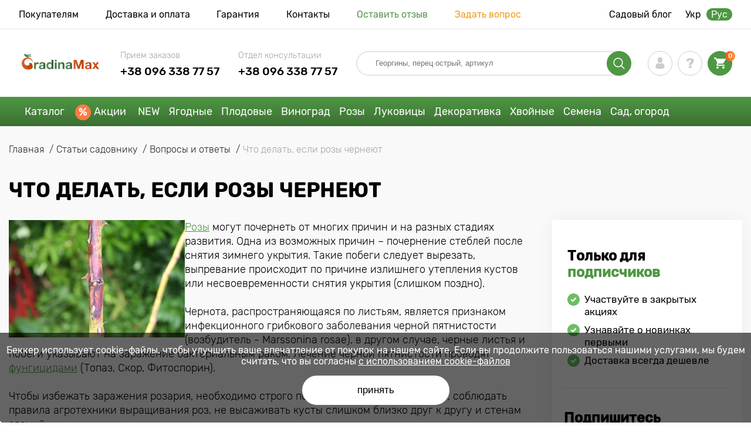

--- FILE ---
content_type: text/html; charset=UTF-8
request_url: https://gradinamax.com.ua/ru/articles/chto-delat-esli-rozy-cherneut-faq
body_size: 27874
content:
<!doctype html>
<html lang="ru">
    <head>
        
        <meta charset="utf-8">
    <meta http-equiv="X-UA-Compatible" content="IE=edge"> 
    <meta name="viewport" content="width=device-width, initial-scale=1.0">
    <link rel="icon" href="/favicon.ico" type="image/x-icon">
    <meta name="msapplication-TileColor" content="#ffffff"/>
    <meta name="msapplication-square150x150logo" content="logo.png"/>

        <link rel="alternate" hreflang="ru-UA" href="https://gradinamax.com.ua/ru/articles/chto-delat-esli-rozy-cherneut-faq" />
    <link rel="alternate" hreflang="uk-UA" href="https://gradinamax.com.ua/ua/articles/chto-delat-esli-rozy-cherneut-faq" />
    
            
        
                                                    
                        
    
                <meta name="robots" content="index, follow" />
        
            
        <link rel="canonical" href="https://gradinamax.com.ua/ru/articles/chto-delat-esli-rozy-cherneut-faq" />
    <meta property="og:type" content="website">
    <meta property="og:url" content="https://gradinamax.com.ua/ru/articles/chto-delat-esli-rozy-cherneut-faq">          
                    <title>Что делать, если розы чернеют | Полезные статьи на блоге GradinaMax</title>
    <meta property="og:title" content="Что делать, если розы чернеют | Полезные статьи на блоге GradinaMax">
            <meta name="description" content="Что делать, если розы чернеют | Советы от специалистов по садоводству, цветоводству, уходу за домашними растениями для Вас в интернет-магазине GradinaMax.">
    <meta property="og:description" content="Что делать, если розы чернеют | Советы от специалистов по садоводству, цветоводству, уходу за домашними растениями для Вас в интернет-магазине GradinaMax.">
            <meta name="keywords" content="Что делать, если розы чернеют, блог, статьи, интернет-магазин GradinaMax.">
            
                
                
    <meta property="og:type" content="article"/>
    <meta property="og:image" content="https://ua.s.bekhost.com/uploads/blog_posts/content_chto-delat-esli-rozy-cherneut.jpeg"/>
    <meta property="og:site_name" content="Дім і Сад"/>
            
    <meta name="csrf-token" content="n1u3NOy8Q6PLMchzv5PwQhGKvYQ577SDUWUfOeem">
        <script>
    const bkr_currency = 'UAH';
    const bkr_user_id = '0';
    const bkr_user_tracking_id = 'v2z6lakpal9g6pchrfvyfrl6evz68jd8';
    const bkr_user_email = '';
</script>

    <!-- googletagmanager -->
    <script> 

        var dataLayer_email = '';
    </script>

    <!-- Google Tag Manager -->
    <script>(function(w,d,s,l,i){w[l]=w[l]||[];w[l].push({'gtm.start':
                new Date().getTime(),event:'gtm.js'});var f=d.getElementsByTagName(s)[0],
            j=d.createElement(s),dl=l!='dataLayer'?'&l='+l:'';j.async=true;j.src=
            'https://www.googletagmanager.com/gtm.js?id='+i+dl;f.parentNode.insertBefore(j,f);
        })(window,document,'script','dataLayer','GTM-5SQCRQ5P');</script>
    <!-- End Google Tag Manager -->
    
    
                                                                <!--{-{ mix('/css/'.$styles.'.css') }}-->
        <link rel="stylesheet" href="https://ua.s.bekhost.com//front/css/page_blog_post.css?id=b7f9b96433274d8ebc1a317b2d80c627">
     
    
    <link rel="dns-prefetch" href="//web.webpushs.com">
    <link rel="dns-prefetch" href="//cdn.polyfill.io">
    <link rel="dns-prefetch" href="//fonts.googleapis.com">
    <link rel="dns-prefetch" href="//googletagmanager.com">
    <link rel="dns-prefetch" href="//static.criteo.net">
    <link rel="dns-prefetch" href="//api.flocktory.com">
    <link rel="dns-prefetch" href="//top-fwz1.mail.ru">
    <link rel="dns-prefetch" href="//mc.yandex.ru">
    <link rel="dns-prefetch" href="//ad.mail.ru">
    <link rel="dns-prefetch" href="//googleadservices.com">
    <link rel="dns-prefetch" href="//google-analytics.com">
    <link rel="dns-prefetch" href="//sslwidget.criteo.com">
    <link rel="dns-prefetch" href="//connect.facebook.net">
    <link rel="dns-prefetch" href="//mytopf.com">
    <link rel="dns-prefetch" href="//www.facebook.com">        
        <!-- Microdata Blog -->
                        <script type="application/ld+json">
    {
        "@context": "http://schema.org",
        "@type": "Article",
        "headline": "Что делать, если розы чернеют",
        "mainEntityOfPage":{
            "@type": "WebPage",
            "@id": "https://gradinamax.com.ua/ru/articles/chto-delat-esli-rozy-cherneut-faq"
        },
        "image": "https://ua.s.bekhost.com/uploads/blog_posts/content_chto-delat-esli-rozy-cherneut.jpeg",
        "datePublished": "2019-02-01",
        "dateModified": "2021-09-27",
        "author":"GradinaMax",
        "publisher": {
            "@type": "Organization",
            "name": "ПП GradinaMax",
            "logo": {
                "@type": "ImageObject",
                "url": "https://ua.s.bekhost.com/front/img/logo_ua.png"
            }
        },
        "description": "Розы могут почернеть от многих причин и на разных стадиях развития. Одна из возможных причин &ndash; почернение стеблей после снятия зимнего укрытия. Такие побеги следует вырезать, выпревание происходит по причине излишнего утепления кустов или несвоев"
    }
    </script>
        <script type="application/ld+json">{
        "@context": "https://schema.org",
        "@type": "CreativeWorkSeries",
        "name": "Что делать, если розы чернеют",
        "aggregateRating": {
            "@type": "AggregateRating",
            "ratingValue": "5.0",
            "bestRating": "5",
            "ratingCount": "1"
        }
    }</script>
                    
    </head> 
    
    <body class="blog">
        <!-- React bkrApp: -->
<div id="bkrApp"></div>
<!-- React bkrApp -->

<!-- Stacked DOMs: -->
        <div id="dataLayerMultipleItems"></div>
    <!-- Stacked DOMs -->
        <!-- Google Tag Manager (noscript) -->
        <noscript><iframe src="https://www.googletagmanager.com/ns.html?id=GTM-5SQCRQ5P"
        height="0" width="0" style="display:none;visibility:hidden"></iframe></noscript>
        <!-- End Google Tag Manager (noscript) -->
    
        <header>

            <div class="header_top_wrap">
                <div class="container">
                    <div class="header_top">
                        <ul class="menu menu_right">
                            <li><a href="https://gradinamax.com.ua/ru/o-nas">Покупателям</a></li>                            
                            <li><a href="https://gradinamax.com.ua/ru/dostavka-i-oplata">Доставка и оплата</a></li>
                            <li><a href="https://gradinamax.com.ua/ru/garantia">Гарантия</a></li>
                            <li><a href="https://gradinamax.com.ua/ru/contacts">Контакты</a></li>
                            <li><a class="green" href="https://gradinamax.com.ua/ru/reviews">Оставить отзыв</a></li>
                            <li><a class="orange" href="https://gradinamax.com.ua/ru/support">Задать вопрос</a></li>
                        </ul>
                        <div class="header_top_left">
                            <ul class="menu menu_left">
                                <li><a href="https://gradinamax.com.ua/ru/articles">Садовый блог</a></li>
                            </ul>                           
                            <ul class="lang">
                                                                <li class="">
                                    <a href="https://gradinamax.com.ua/ua/articles/chto-delat-esli-rozy-cherneut-faq">Укр</a>
                                </li>
                                <li class="active">
                                    <a href="https://gradinamax.com.ua/ru/articles/chto-delat-esli-rozy-cherneut-faq">Рус</a>
                                </li>
                            </ul>
                        </div>
                    </div>
                </div>
            </div>

            <div class="header_middle_wrap">
                <div class="container">
                    <div class="header">
                        <button class="menu_btn" aria-label="burger_menu"><i class="burger_ico"></i></button>
                        <a href="https://gradinamax.com.ua/ru" class="logo">
                            <img src="https://ua.s.bekhost.com/front/img/logo-ua.svg?2023-08-15" alt="Магазин GradinaMax Украина" title="Магазин GradinaMax">
                        </a>
                        <div class="phones_block">
                            <div class="phone_block">
                                <div class="phone_label">Прием заказов</div>
                                <a href="tel:+38 096 338 77 57" class="phone_number">+38 096 338 77 57</a>
                            </div>
                            <div class="phone_block">
                                <div class="phone_label">Отдел консультации</div>
                                <a href="tel:+38 096 338 77 57" class="phone_number">+38 096 338 77 57</a>
                            </div>
                        </div>
                        <div class="header_left">
                            
                            <form class="search_form" role="search" action="https://gradinamax.com.ua/ru/search" method="get">
                                
                                                                
                                <input type="text" class="search_input" name="q" aria-label="Search" placeholder="Георгины, перец острый, артикул" autocomplete="off" />
                                <div class="search_btn">
                                    <input type="submit" class="search_btn_input">
                                    <svg version="1.1" id="Слой_1" xmlns="http://www.w3.org/2000/svg" xmlns:xlink="http://www.w3.org/1999/xlink" x="0px" y="0px" viewBox="0 0 512 512" xml:space="preserve"> <g> <path d="M495,466.2L377.2,348.4c29.2-35.6,46.8-81.2,46.8-130.9C424,103.5,331.5,11,217.5,11C103.4,11,11,103.5,11,217.5 S103.4,424,217.5,424c49.7,0,95.2-17.5,130.8-46.7L466.1,495c8,8,20.9,8,28.9,0C503,487.1,503,474.1,495,466.2z M217.5,382.9 C126.2,382.9,52,308.7,52,217.5S126.2,52,217.5,52C308.7,52,383,126.3,383,217.5S308.7,382.9,217.5,382.9z"/> </g> </svg>
                                </div>
                                
                                <div class="auto_help none">
                                    <div id="search-products" class="auto_help_item none">
                                        <div class="help_title">Товар</div>
                                        <div class="help_body"></div>
                                    </div>
                                    <div id="search-categories" class="auto_help_item none">
                                        <div class="help_title">Категория</div>
                                        <div class="help_body"></div>
                                    </div>
                                    <div id="search-articles" class="auto_help_item none">
                                        <div class="help_title">Статьи садовнику</div>
                                        <div class="help_body"></div>
                                    </div>
                                    <div id="search-pages" class="auto_help_item none">
                                        <div class="help_title">Страницы</div>
                                        <div class="help_body"></div>
                                    </div>
                                    <div id="search-recent" class="auto_help_item none">
                                        <div class="help_title">Вы недавно искали</div>
                                        <div class="help_body"></div>
                                    </div>
                                </div>
                                
                            </form>
                            
                            <div class="header_icons">
                                <button class="search_mob_btn" aria-label="search_mob">
                                    <svg version="1.1" id="Слой_1" xmlns="http://www.w3.org/2000/svg" xmlns:xlink="http://www.w3.org/1999/xlink" x="0px" y="0px" viewBox="0 0 512 512" xml:space="preserve"> <g> <path d="M495,466.2L377.2,348.4c29.2-35.6,46.8-81.2,46.8-130.9C424,103.5,331.5,11,217.5,11C103.4,11,11,103.5,11,217.5 S103.4,424,217.5,424c49.7,0,95.2-17.5,130.8-46.7L466.1,495c8,8,20.9,8,28.9,0C503,487.1,503,474.1,495,466.2z M217.5,382.9 C126.2,382.9,52,308.7,52,217.5S126.2,52,217.5,52C308.7,52,383,126.3,383,217.5S308.7,382.9,217.5,382.9z"/> </g> </svg>
                                </button>
                                <div class="login-show user_ico onclick" >
                                    <svg version="1.1" id="Capa_1" xmlns="http://www.w3.org/2000/svg" xmlns:xlink="http://www.w3.org/1999/xlink" x="0px" y="0px" viewBox="0 0 350 350" xml:space="preserve"> <g> <path d="M175,171.2c38.9,0,70.5-38.3,70.5-85.6C245.5,38.3,235.1,0,175,0s-70.5,38.3-70.5,85.6C104.5,132.9,136.1,171.2,175,171.2z "/> <path d="M41.9,301.9C41.9,299,41.9,301,41.9,301.9L41.9,301.9z"/> <path d="M308.1,304.1C308.1,303.3,308.1,298.6,308.1,304.1L308.1,304.1z"/> <path d="M307.9,298.4c-1.3-82.3-12.1-105.8-94.4-120.7c0,0-11.6,14.8-38.6,14.8s-38.6-14.8-38.6-14.8 c-81.4,14.7-92.8,37.8-94.3,118c-0.1,6.5-0.2,6.9-0.2,6.1c0,1.4,0,4.1,0,8.7c0,0,19.6,39.5,133.1,39.5 c113.5,0,133.1-39.5,133.1-39.5c0-3,0-5,0-6.4C308.1,304.6,308,303.7,307.9,298.4z"/> </g> </svg>
                                </div>
                                <div class="question_ico onclick" onclick="location.href='https://gradinamax.com.ua/ru/faq'"></div>
                                <div class="cart_ico cart-empty" data-link="https://gradinamax.com.ua/ru/cart">
                                    <svg version="1.1" id="Capa_1" xmlns="http://www.w3.org/2000/svg" xmlns:xlink="http://www.w3.org/1999/xlink" x="0px" y="0px" viewBox="0 0 510 510" xml:space="preserve"> <g> <g id="shopping-cart"> <path d="M153,408c-28.1,0-51,23-51,51s22.9,51,51,51s51-23,51-51S181.1,408,153,408z M0,0v51h51l91.8,193.8L107.1,306 c-2.6,7.6-5.1,17.9-5.1,25.5c0,28,22.9,51,51,51h306v-51H163.2c-2.6,0-5.1-2.5-5.1-5.1v-2.6l22.9-43.4h188.7 c20.4,0,35.7-10.2,43.4-25.5l91.8-165.7c5.1-5.1,5.1-7.7,5.1-12.8c0-15.3-10.2-25.5-25.5-25.5H107.1L84.2,0H0z M408,408 c-28,0-51,23-51,51s23,51,51,51s51-23,51-51S436,408,408,408z"/> </g> </g> </svg>
                                    <span class="count">0</span>
                                </div>
                            </div>
                        </div>
                    </div>
                </div>
            </div>

            <div class="nav_menu_block">
                <div class="container">
                    <ul class="menu">
                                                                            <li>
                                <a class=" main-link" href="https://gradinamax.com.ua/ru/catalog">Каталог</a>                            </li>
                                                                                                    <li>
                                <a class="stock main-link" href="https://gradinamax.com.ua/ru/akcii">Акции</a>                            </li>
                                                                                                    <li>
                                <a class=" main-link" href="https://gradinamax.com.ua/ru/catalog/new">NEW</a>                            </li>
                                                                                                    <li class="dropdown">
                                <a class=" main-link" href="https://gradinamax.com.ua/ru/catalog/sajency/yagody">Ягодные</a>                                <div class="sub_menu">
                                    <div class="inner_content">
                                        <div class="menu--teaser image">
                                            <a href="https://gradinamax.com.ua/ru/catalog/malina?sort=price_a">
                                                                                                <img src="https://ua.s.bekhost.com/uploads/site_menu/yagidni_img.jpg?1734373230" alt="Каталог - -50% на саженцы малини - GradinaMax Украина" title="Каталог - -50% на саженцы малини">
                                                <span class="title">-50% на саженцы малини</span>
                                            </a>
                                        </div>
                                        <div class="menu--list">
                                                                                                                                    <div class="list_column">
                                                <div class="title ">
                                                    <label class="link_label" href="https://gradinamax.com.ua/ru/catalog/sazhentsy-yagodnyh-kultur-set/superpredlozheniya-set">Наборы ягодных</label>                                                    
                                                </div>
                                                                                            </div>
                                                                                                                                    <div class="list_column">
                                                <div class="title ">
                                                    <a class="link_label" href="https://gradinamax.com.ua/ru/catalog/zemlyanika">Земляника, клубника</a>                                                    
                                                </div>
                                                <ul>
                                                        <li><a class="link_label" href="https://gradinamax.com.ua/ru/catalog/zemlyanika-krupnoplodnaya">Земляника крупноплодная</a></li>
                                                                    <li><a class="link_label" href="https://gradinamax.com.ua/ru/catalog/zemlyanika-remontantnaya">Земляника ремонтантная</a></li>
                                                                    <li><a class="link_label" href="https://gradinamax.com.ua/ru/catalog/zemlyanika-melkoplodnaya">Земляника мелкоплодная</a></li>
                                                                    <li><a class="link_label" href="https://gradinamax.com.ua/ru/catalog/zemklunika">Земклуника</a></li>
                        </ul>
                                            </div>
                                                                                                                                    <div class="list_column">
                                                <div class="title ">
                                                    <a class="link_label" href="https://gradinamax.com.ua/ru/catalog/malina">Малина</a>                                                    
                                                </div>
                                                <ul>
                                                        <li><a class="link_label" href="https://gradinamax.com.ua/ru/catalog/malino-klubnika-set">Малино-клубника</a></li>
                                                                    <li><a class="link_label" href="https://gradinamax.com.ua/ru/catalog/malinovoe-derevo">Малиновое дерево</a></li>
                                                                    <li><a class="link_label" href="https://gradinamax.com.ua/ru/catalog/remontantnaya-malina">Малина  ремонтантная</a></li>
                                                                    <li><a class="link_label" href="https://gradinamax.com.ua/ru/catalog/malina-krupnoplodnaya">Малина крупноплодная</a></li>
                        </ul>
                                            </div>
                                                                                                                                    <div class="list_column">
                                                <div class="title ">
                                                    <a class="link_label" href="https://gradinamax.com.ua/ru/catalog/udobreniya-set">Удобрения для ягодных</a>                                                    
                                                </div>
                                                                                            </div>
                                                                                                                                    <div class="list_column">
                                                <div class="title ">
                                                    <a class="link_label" href="https://gradinamax.com.ua/ru/catalog/smorodina">Смородина</a>                                                    
                                                </div>
                                                <ul>
                                                        <li><a class="link_label" href="https://gradinamax.com.ua/ru/catalog/smorodina-belaya">Смородина белая</a></li>
                                                                    <li><a class="link_label" href="https://gradinamax.com.ua/ru/catalog/smorodina-krasnaya">Смородина красная</a></li>
                                                                    <li><a class="link_label" href="https://gradinamax.com.ua/ru/catalog/smorodina-rozovaya">Смородина розовая</a></li>
                                                                    <li><a class="link_label" href="https://gradinamax.com.ua/ru/catalog/smorodina-chernaya">Смородина черная</a></li>
                        </ul>
                                            </div>
                                                                                                                                    <div class="list_column">
                                                <div class="title ">
                                                    <a class="link_label" href="https://gradinamax.com.ua/ru/catalog/ejevika">Малино-ежевичные гибриды</a>                                                    
                                                </div>
                                                <ul>
                                                        <li><a class="link_label" href="https://gradinamax.com.ua/ru/catalog/ejevika">Ежевика</a></li>
                                                                    <li><a class="link_label" href="https://gradinamax.com.ua/ru/catalog/ojina-bezshipna">Ежевика бесшипная</a></li>
                                                                    <li><a class="link_label" href="https://gradinamax.com.ua/ru/catalog/ejevika-remontantnaya">Ежевика ремонтантная</a></li>
                                                                    <li><a class="link_label" href="https://gradinamax.com.ua/ru/catalog/ejemalina">Ежемалина</a></li>
                        </ul>
                                            </div>
                                                                                                                                    <div class="list_column">
                                                <div class="title ">
                                                    <a class="link_label" href="https://gradinamax.com.ua/ru/catalog/sredstva-zascity">Средства защиты</a>                                                    
                                                </div>
                                                                                            </div>
                                                                                                                                    <div class="list_column">
                                                <div class="title ">
                                                    <a class="link_label" href="https://gradinamax.com.ua/ru/catalog/sazhentsy-sad-zdorovya-set">Сад здоровя</a>                                                    
                                                </div>
                                                <ul>
                                                        <li><a class="link_label" href="https://gradinamax.com.ua/ru/catalog/brusnika">Брусника</a></li>
                                                                    <li><a class="link_label" href="https://gradinamax.com.ua/ru/catalog/godji">Годжи</a></li>
                                                                    <li><a class="link_label" href="https://gradinamax.com.ua/ru/catalog/jimolost">Жимолость</a></li>
                                                                    <li><a class="link_label" href="https://gradinamax.com.ua/ru/catalog/klukva">Клюква</a></li>
                                                                    <li><a class="link_label" href="https://gradinamax.com.ua/ru/catalog/kizil">Кизил</a></li>
                                                                    <li><a class="link_label" href="https://gradinamax.com.ua/ru/catalog/golubika">Голубика</a></li>
                                                                    <li><a class="link_label" href="https://gradinamax.com.ua/ru/catalog/aktinidiya">Мини-киви (актинидия)</a></li>
                                                                    <li><a class="link_label" href="https://gradinamax.com.ua/ru/catalog/oblepiha">Облепиха</a></li>
                                                                    <li><a class="link_label" href="https://gradinamax.com.ua/ru/catalog/chernika">Черника</a></li>
                                                                    <li><a class="link_label" href="https://gradinamax.com.ua/ru/catalog/shelkovica">Шелковица</a></li>
                        </ul>
                                            </div>
                                                                                                                                    <div class="list_column">
                                                <div class="title ">
                                                    <a class="link_label" href="https://gradinamax.com.ua/ru/catalog/stimulyatory-rosta">Стимуляторы роста</a>                                                    
                                                </div>
                                                                                            </div>
                                                                                                                                    <div class="list_column">
                                                <div class="title ">
                                                    <a class="link_label" href="https://gradinamax.com.ua/ru/catalog/kryjovnik">Крыжовник</a>                                                    
                                                </div>
                                                <ul>
                                                        <li><a class="link_label" href="https://gradinamax.com.ua/ru/catalog/agrus-bezkoluchkoviy">Крыжовник бесшипный</a></li>
                        </ul>
                                            </div>
                                                                                                                                    <div class="list_column">
                                                <div class="title ">
                                                    <label class="link_label" href="https://gradinamax.com.ua/ru/catalog/sazhentsy-yagodnyh-kultur-set">Ягодные кустарники</label>                                                    
                                                </div>
                                                <ul>
                                                        <li><label class="link_label" href="https://gradinamax.com.ua/ru/catalog/sazhentsy-yagodnyh-kultur-set/rannespelye-sorta">Раннеспелые сорта</label></li>
                                                                    <li><label class="link_label" href="https://gradinamax.com.ua/ru/catalog/sazhentsy-yagodnyh-kultur-set/srednespelye-rasteniya">Среднеспелые сорта</label></li>
                                                                    <li><label class="link_label" href="https://gradinamax.com.ua/ru/catalog/sazhentsy-yagodnyh-kultur-set/pozdnespelye-sorta">Позднеспелые сорта</label></li>
                                                                    <li><label class="link_label" href="https://gradinamax.com.ua/ru/catalog/sazhentsy-yagodnyh-kultur-set/remontantnye-sorta">Ремонтантные сорта</label></li>
                        </ul>
                                            </div>
                                                                                    </div>
                                    </div>
                                </div>
                            </li>
                                                                                                    <li class="dropdown">
                                <a class=" main-link" href="https://gradinamax.com.ua/ru/catalog/sajency/frukty">Плодовые</a>                                <div class="sub_menu">
                                    <div class="inner_content">
                                        <div class="menu--teaser image">
                                            <a href="https://gradinamax.com.ua/ru/catalog/sajency/frukty?sort=price_a">
                                                                                                <img src="https://ua.s.bekhost.com/uploads/site_menu/plodovi_img.jpg?1726742024" alt="Каталог - -20% на саженцы плодовых - GradinaMax Украина" title="Каталог - -20% на саженцы плодовых">
                                                <span class="title">-20% на саженцы плодовых</span>
                                            </a>
                                        </div>
                                        <div class="menu--list">
                                                                                                                                    <div class="list_column">
                                                <div class="title ">
                                                    <label class="link_label" href="https://gradinamax.com.ua/ru/catalog/sajency/frukty/superpredlozheniya-set">Наборы плодовых</label>                                                    
                                                </div>
                                                                                            </div>
                                                                                                                                    <div class="list_column">
                                                <div class="title ">
                                                    <a class="link_label" href="https://gradinamax.com.ua/ru/catalog/kolonovidnye-derevya-set">Колоновидные деревья</a>                                                    
                                                </div>
                                                <ul>
                                                        <li><a class="link_label" href="https://gradinamax.com.ua/ru/catalog/kolonovidnye-derevya-set/abrikos">Абрикос</a></li>
                                                                    <li><a class="link_label" href="https://gradinamax.com.ua/ru/catalog/kolonovidnye-derevya-set/vishnya">Вишня</a></li>
                                                                    <li><a class="link_label" href="https://gradinamax.com.ua/ru/catalog/kolonovidnye-derevya-set/nektarin">Нектарин</a></li>
                                                                    <li><a class="link_label" href="https://gradinamax.com.ua/ru/catalog/kolonovidnye-derevya-set/persik">Персик</a></li>
                                                                    <li><a class="link_label" href="https://gradinamax.com.ua/ru/catalog/kolonovidnye-derevya-set/sliva">Слива</a></li>
                                                                    <li><a class="link_label" href="https://gradinamax.com.ua/ru/catalog/kolonovidnye-derevya-set/chereshnya">Черешня</a></li>
                        </ul>
                                            </div>
                                                                                                                                    <div class="list_column">
                                                <div class="title ">
                                                    <a class="link_label" href="https://gradinamax.com.ua/ru/catalog/grusha">Груши</a>                                                    
                                                </div>
                                                <ul>
                                                        <li><a class="link_label" href="https://gradinamax.com.ua/ru/catalog/grusha-letnie-sorta">Летние сорта груши</a></li>
                                                                    <li><a class="link_label" href="https://gradinamax.com.ua/ru/catalog/grusha-osennie-sorta">Осенние сорта груши</a></li>
                                                                    <li><a class="link_label" href="https://gradinamax.com.ua/ru/catalog/grusha-zimnie-sorta">Зимние сорта груши</a></li>
                        </ul>
                                            </div>
                                                                                                                                    <div class="list_column">
                                                <div class="title ">
                                                    <a class="link_label" href="https://gradinamax.com.ua/ru/catalog/udobreniya-dlya-plodovyh-derevev">Удобрения для плодовых</a>                                                    
                                                </div>
                                                                                            </div>
                                                                                                                                    <div class="list_column">
                                                <div class="title ">
                                                    <label class="link_label" href="https://gradinamax.com.ua/ru/catalog/samoplidniy-sort">Самоплодные деревья</label>                                                    
                                                </div>
                                                                                            </div>
                                                                                                                                    <div class="list_column">
                                                <div class="title ">
                                                    <a class="link_label" href="https://gradinamax.com.ua/ru/catalog/orehi">Орехи</a>                                                    
                                                </div>
                                                <ul>
                                                        <li><a class="link_label" href="https://gradinamax.com.ua/ru/catalog/funduk">Фундук</a></li>
                                                                    <li><a class="link_label" href="https://gradinamax.com.ua/ru/catalog/arahis">Арахис</a></li>
                                                                    <li><a class="link_label" href="https://gradinamax.com.ua/ru/catalog/oreh">Орех грецкий</a></li>
                                                                    <li><a class="link_label" href="https://gradinamax.com.ua/ru/catalog/kashtan">Каштан</a></li>
                                                                    <li><a class="link_label" href="https://gradinamax.com.ua/ru/catalog/mindal">Миндаль</a></li>
                                                                    <li><label class="link_label" href="https://gradinamax.com.ua/ru/catalog/orehi?sort=price_d">Наборы орехов</label></li>
                        </ul>
                                            </div>
                                                                                                                                    <div class="list_column">
                                                <div class="title ">
                                                    <a class="link_label" href="https://gradinamax.com.ua/ru/catalog/yablonya">Яблони</a>                                                    
                                                </div>
                                                <ul>
                                                        <li><a class="link_label" href="https://gradinamax.com.ua/ru/catalog/letnie-sorta-yabloni">Летние сорта яблони</a></li>
                                                                    <li><a class="link_label" href="https://gradinamax.com.ua/ru/catalog/osennie-sorta-yabloni">Осенние сорта яблони</a></li>
                                                                    <li><a class="link_label" href="https://gradinamax.com.ua/ru/catalog/zimnie-sorta-yabloni">Зимние сорта яблони</a></li>
                        </ul>
                                            </div>
                                                                                                                                    <div class="list_column">
                                                <div class="title ">
                                                    <a class="link_label" href="https://gradinamax.com.ua/ru/catalog/sredstva-zascity">Средства защиты</a>                                                    
                                                </div>
                                                                                            </div>
                                                                                                                                    <div class="list_column">
                                                <div class="title ">
                                                    <label class="link_label" href="https://gradinamax.com.ua/ru/catalog/sajency/frukty/dlya-gorshkov-i-konteynerov">Плодовые для патио</label>                                                    
                                                </div>
                                                                                            </div>
                                                                                                                                    <div class="list_column">
                                                <div class="title ">
                                                    <a class="link_label" href="https://gradinamax.com.ua/ru/catalog/sajency/frukty">Фруктовые деревья</a>                                                    
                                                </div>
                                                <ul>
                                                        <li><label class="link_label" href="https://gradinamax.com.ua/ru/catalog/sajency/frukty/rannespelye-sorta">Раннеспелые сорта</label></li>
                                                                    <li><label class="link_label" href="https://gradinamax.com.ua/ru/catalog/sajency/frukty/srednespelye-rasteniya">Среднеспелые сорта</label></li>
                                                                    <li><label class="link_label" href="https://gradinamax.com.ua/ru/catalog/sajency/frukty/pozdnespelye-sorta">Позднеспелые сорта</label></li>
                        </ul>
                                            </div>
                                                                                                                                    <div class="list_column">
                                                <div class="title ">
                                                    <label class="link_label" href="https://gradinamax.com.ua/ru/catalog/sajency/frukty/ekzoticheskie-rasteniya">Экзотические деревья</label>                                                    
                                                </div>
                                                <ul>
                                                        <li><a class="link_label" href="https://gradinamax.com.ua/ru/catalog/banan">Банан</a></li>
                                                                    <li><a class="link_label" href="https://gradinamax.com.ua/ru/catalog/granat">Гранат</a></li>
                                                                    <li><a class="link_label" href="https://gradinamax.com.ua/ru/catalog/kalamondin">Каламондин</a></li>
                        </ul>
                                            </div>
                                                                                                                                    <div class="list_column">
                                                <div class="title ">
                                                    <a class="link_label" href="https://gradinamax.com.ua/ru/catalog/stimulyatory-rosta">Стимуляторы роста</a>                                                    
                                                </div>
                                                                                            </div>
                                                                                                                                    <div class="list_column">
                                                <div class="title ">
                                                    <label class="link_label" href="https://gradinamax.com.ua/ru/catalog/sajency/frukty/morozostoykie-rasteniya">Морозостойкие деревья</label>                                                    
                                                </div>
                                                                                            </div>
                                                                                                                                    <div class="list_column">
                                                <div class="title ">
                                                    <a class="link_label" href="https://gradinamax.com.ua/ru/catalog/plodovye-derevya-set">Плодовые деревья</a>                                                    
                                                </div>
                                                <ul>
                                                        <li><a class="link_label" href="https://gradinamax.com.ua/ru/catalog/abrikos">Абрикос</a></li>
                                                                    <li><a class="link_label" href="https://gradinamax.com.ua/ru/catalog/alycha">Алыча</a></li>
                                                                    <li><a class="link_label" href="https://gradinamax.com.ua/ru/catalog/aroniya">Арония</a></li>
                                                                    <li><a class="link_label" href="https://gradinamax.com.ua/ru/catalog/vishnya">Вишня</a></li>
                                                                    <li><a class="link_label" href="https://gradinamax.com.ua/ru/catalog/injir">Инжир</a></li>
                                                                    <li><a class="link_label" href="https://gradinamax.com.ua/ru/catalog/irga">Ирга</a></li>
                                                                    <li><a class="link_label" href="https://gradinamax.com.ua/ru/catalog/nektarin">Нектарин</a></li>
                                                                    <li><a class="link_label" href="https://gradinamax.com.ua/ru/catalog/persik">Персик</a></li>
                                                                    <li><a class="link_label" href="https://gradinamax.com.ua/ru/catalog/sliva">Слива</a></li>
                                                                    <li><a class="link_label" href="https://gradinamax.com.ua/ru/catalog/hurma">Хурма</a></li>
                                                                    <li><a class="link_label" href="https://gradinamax.com.ua/ru/catalog/chereshnya">Черешня</a></li>
                                                                    <li><a class="link_label" href="https://gradinamax.com.ua/ru/catalog/shelkovica">Шелковица</a></li>
                                                                    <li><a class="link_label" href="https://gradinamax.com.ua/ru/catalog/cherevishnya-duk">Черевишня (дюк)</a></li>
                        </ul>
                                            </div>
                                                                                    </div>
                                    </div>
                                </div>
                            </li>
                                                                                                    <li class="dropdown">
                                <a class=" main-link" href="https://gradinamax.com.ua/ru/catalog/vinograd">Виноград</a>                                <div class="sub_menu">
                                    <div class="inner_content">
                                        <div class="menu--teaser image">
                                            <a href="https://gradinamax.com.ua/ru/catalog/vinograd?sort=price_a">
                                                                                                <img src="https://ua.s.bekhost.com/uploads/site_menu/vinograd_img.jpg?1727202064" alt="Каталог - -30% на саженцы винограда - GradinaMax Украина" title="Каталог - -30% на саженцы винограда">
                                                <span class="title">-30% на саженцы винограда</span>
                                            </a>
                                        </div>
                                        <div class="menu--list">
                                                                                                                                    <div class="list_column">
                                                <div class="title ">
                                                    <a class="link_label" href="https://gradinamax.com.ua/ru/catalog/vinograd-bessemyannyy">Виноград бессемянный</a>                                                    
                                                </div>
                                                <ul>
                                                        <li><a class="link_label" href="https://gradinamax.com.ua/ru/product/vinograd-kishmish-sverhranniy">Виноград кишмиш Сверхранний</a></li>
                                                                    <li><a class="link_label" href="https://gradinamax.com.ua/ru/product/vinograd-kishmish-krasnyy">Виноград кишмиш красный</a></li>
                                                                    <li><label class="link_label" href="https://gradinamax.com.ua/ru/product/vinograd-kishmish-chernyy-palec">Виноград кишмиш Черный палец</label></li>
                        </ul>
                                            </div>
                                                                                                                                    <div class="list_column">
                                                <div class="title ">
                                                    <label class="link_label" href="https://gradinamax.com.ua/ru/catalog/superpredlozheniya-set/vinograd">Наборы винограда</label>                                                    
                                                </div>
                                                                                            </div>
                                                                                                                                    <div class="list_column">
                                                <div class="title ">
                                                    <a class="link_label" href="https://gradinamax.com.ua/ru/catalog/vinograd-vinnyy">Виноград винный</a>                                                    
                                                </div>
                                                <ul>
                                                        <li><label class="link_label" href="https://gradinamax.com.ua/ru/product/vinograd-arochnyy">Виноград Арочный</label></li>
                                                                    <li><label class="link_label" href="https://gradinamax.com.ua/ru/product/vinograd-blek-grand">Виноград Блэк Гранд</label></li>
                                                                    <li><label class="link_label" href="https://gradinamax.com.ua/ru/product/vinograd-viking">Виноград Викинг</label></li>
                        </ul>
                                            </div>
                                                                                                                                    <div class="list_column">
                                                <div class="title ">
                                                    <a class="link_label" href="https://gradinamax.com.ua/ru/catalog/udobreniya-dlya-vinograda">Удобрения для винограда</a>                                                    
                                                </div>
                                                                                            </div>
                                                                                                                                    <div class="list_column">
                                                <div class="title ">
                                                    <a class="link_label" href="https://gradinamax.com.ua/ru/catalog/vinograd-desertnyy">Виноград десертный</a>                                                    
                                                </div>
                                                <ul>
                                                        <li><label class="link_label" href="https://gradinamax.com.ua/ru/product/vinograd-gurman-ranniy">Виноград Гурман ранний</label></li>
                                                                    <li><label class="link_label" href="https://gradinamax.com.ua/ru/product/vinograd-kishmish-veles">Виноград кишмиш Велес</label></li>
                                                                    <li><label class="link_label" href="https://gradinamax.com.ua/ru/product/vinograd-super-ekstra">Виноград Супер Экстра</label></li>
                        </ul>
                                            </div>
                                                                                                                                    <div class="list_column">
                                                <div class="title ">
                                                    <a class="link_label" href="https://gradinamax.com.ua/ru/catalog/sredstva-zascity">Средства защиты</a>                                                    
                                                </div>
                                                                                            </div>
                                                                                                                                    <div class="list_column">
                                                <div class="title ">
                                                    <a class="link_label" href="https://gradinamax.com.ua/ru/catalog/vinograd-stolovyy">Виноград столовый</a>                                                    
                                                </div>
                                                <ul>
                                                        <li><label class="link_label" href="https://gradinamax.com.ua/ru/product/ledi-patriciya">Виноград Леди Патриция</label></li>
                                                                    <li><label class="link_label" href="https://gradinamax.com.ua/ru/product/vinograd-rozovyy-original">Виноград Оригинал розовый</label></li>
                                                                    <li><label class="link_label" href="https://gradinamax.com.ua/ru/product/sajency-vinograd-preobrajenie-3-saj">Виноград Преображение</label></li>
                        </ul>
                                            </div>
                                                                                                                                    <div class="list_column">
                                                <div class="title ">
                                                    <a class="link_label" href="https://gradinamax.com.ua/ru/catalog/stimulyatory-rosta">Стимуляторы роста</a>                                                    
                                                </div>
                                                                                            </div>
                                                                                    </div>
                                    </div>
                                </div>
                            </li>
                                                                                                    <li class="dropdown">
                                <a class=" main-link" href="https://gradinamax.com.ua/ru/catalog/rozy">Розы</a>                                <div class="sub_menu">
                                    <div class="inner_content">
                                        <div class="menu--teaser image">
                                            <a href="https://gradinamax.com.ua/ru/catalog/rozy?sort=price_a">
                                                                                                <img src="https://ua.s.bekhost.com/uploads/site_menu/troyandi_img.jpg?1729681032" alt="Каталог - -50% на прекрасные розы - GradinaMax Украина" title="Каталог - -50% на прекрасные розы">
                                                <span class="title">-50% на прекрасные розы</span>
                                            </a>
                                        </div>
                                        <div class="menu--list">
                                                                                                                                    <div class="list_column">
                                                <div class="title ">
                                                    <a class="link_label" href="https://gradinamax.com.ua/ru/catalog/rozy-pletistye-set">Розы плетистые</a>                                                    
                                                </div>
                                                <ul>
                                                        <li><label class="link_label" href="https://gradinamax.com.ua/ru/product/sajency-roza-pletistaya-chernaya-koroleva">Роза плетистая Черная королева</label></li>
                                                                    <li><label class="link_label" href="https://gradinamax.com.ua/ru/product/sajency-roza-pletistaya-per-de-ronsar">Роза плетиста Пьер де Ронсар</label></li>
                                                                    <li><label class="link_label" href="https://gradinamax.com.ua/ru/product/roza-pletistaya-golden-kover">Роза плетиста Голден Ковер</label></li>
                        </ul>
                                            </div>
                                                                                                                                    <div class="list_column">
                                                <div class="title ">
                                                    <a class="link_label" href="https://gradinamax.com.ua/ru/catalog/rozy-chayno-gibridnye-set">Розы чайно-гибридные</a>                                                    
                                                </div>
                                                <ul>
                                                        <li><label class="link_label" href="https://gradinamax.com.ua/ru/product/troyanda-chayno-gibridna-pitahayya">Роза чайно-гибридная Питахайя</label></li>
                                                                    <li><label class="link_label" href="https://gradinamax.com.ua/ru/product/sajency-roza-osiriya">Роза чайно-гибридная Осирия</label></li>
                                                                    <li><label class="link_label" href="https://gradinamax.com.ua/ru/product/troyanda-chayno-gibridna-burbon-strit">Роза чайно-гибридная Бурбон Стрит</label></li>
                        </ul>
                                            </div>
                                                                                                                                    <div class="list_column">
                                                <div class="title ">
                                                    <a class="link_label" href="https://gradinamax.com.ua/ru/catalog/udobreniya-dlya-roz">Удобрения для роз</a>                                                    
                                                </div>
                                                                                            </div>
                                                                                                                                    <div class="list_column">
                                                <div class="title ">
                                                    <a class="link_label" href="https://gradinamax.com.ua/ru/catalog/rozy-floribunda-set">Розы флорибунда</a>                                                    
                                                </div>
                                                <ul>
                                                        <li><label class="link_label" href="https://gradinamax.com.ua/ru/product/roza-floribunda-pomponela">Роза флорибунда Помпонелла</label></li>
                                                                    <li><label class="link_label" href="https://gradinamax.com.ua/ru/product/troyanda-floribunda-raffls-kvin">Роза флорибунда Раффлс Квин</label></li>
                                                                    <li><label class="link_label" href="https://gradinamax.com.ua/ru/product/troyanda-floribunda-chokoleyt-raffls">Роза флорибунда Чоколейт Раффлс</label></li>
                        </ul>
                                            </div>
                                                                                                                                    <div class="list_column">
                                                <div class="title ">
                                                    <a class="link_label" href="https://gradinamax.com.ua/ru/catalog/rozy-sprey-set">Розы спрей</a>                                                    
                                                </div>
                                                <ul>
                                                        <li><label class="link_label" href="https://gradinamax.com.ua/ru/product/troyanda-sprey-misti-babls">Роза спрей Мисти Баблс</label></li>
                                                                    <li><label class="link_label" href="https://gradinamax.com.ua/ru/product/roza-sprey-mandarin">Роза спрей Мандарин</label></li>
                                                                    <li><label class="link_label" href="https://gradinamax.com.ua/ru/product/troyanda-sprey-red-piano">Роза спрей Ред Пиано</label></li>
                        </ul>
                                            </div>
                                                                                                                                    <div class="list_column">
                                                <div class="title ">
                                                    <a class="link_label" href="https://gradinamax.com.ua/ru/catalog/sredstva-zascity">Средства защиты</a>                                                    
                                                </div>
                                                                                            </div>
                                                                                                                                    <div class="list_column">
                                                <div class="title ">
                                                    <a class="link_label" href="https://gradinamax.com.ua/ru/catalog/angliyskie-rozy-set">Розы английские</a>                                                    
                                                </div>
                                                <ul>
                                                        <li><a class="link_label" href="https://gradinamax.com.ua/ru/product/roza-angliyskaya-sammer-song">Роза английская Саммер Сонг</a></li>
                                                                    <li><a class="link_label" href="https://gradinamax.com.ua/ru/product/roza-angliyskaya-kler-ostin">Роза английская Клэр Остин</a></li>
                                                                    <li><label class="link_label" href="https://gradinamax.com.ua/ru/product/roza-angliyskaya-ledi-of-shalot">Роза английская Леди оф Шалот</label></li>
                        </ul>
                                            </div>
                                                                                                                                    <div class="list_column">
                                                <div class="title ">
                                                    <label class="link_label" href="https://gradinamax.com.ua/ru/catalog/pivoniepodibni/rozy">Розы пионоподобные</label>                                                    
                                                </div>
                                                <ul>
                                                        <li><label class="link_label" href="https://gradinamax.com.ua/ru/product/troianda-chaino-hibrydna-vaild-moments">Роза чайно-гибридная Вайлд Моментс</label></li>
                                                                    <li><label class="link_label" href="https://gradinamax.com.ua/ru/product/troyanda-chayno-gibridna-vayt-piano">Роза чайно-гибридная Вайт Пиано</label></li>
                                                                    <li><label class="link_label" href="https://gradinamax.com.ua/ru/product/troyanda-chayno-gibridna-loys-lend">Роза чайно-гибридная Лойс Ленд</label></li>
                        </ul>
                                            </div>
                                                                                                                                    <div class="list_column">
                                                <div class="title ">
                                                    <a class="link_label" href="https://gradinamax.com.ua/ru/catalog/stimulyatory-rosta">Стимуляторы для цветения</a>                                                    
                                                </div>
                                                                                            </div>
                                                                                                                                    <div class="list_column">
                                                <div class="title ">
                                                    <label class="link_label" href="https://gradinamax.com.ua/ru/catalog/kompanony-dlya-roz">Компаньоны для роз</label>                                                    
                                                </div>
                                                <ul>
                                                        <li><a class="link_label" href="https://gradinamax.com.ua/ru/catalog/allium">Аллиум</a></li>
                                                                    <li><a class="link_label" href="https://gradinamax.com.ua/ru/catalog/barbaris">Барбарис</a></li>
                                                                    <li><a class="link_label" href="https://gradinamax.com.ua/ru/catalog/klematis">Клематис</a></li>
                                                                    <li><a class="link_label" href="https://gradinamax.com.ua/ru/catalog/lavanda">Лаванда</a></li>
                                                                    <li><a class="link_label" href="https://gradinamax.com.ua/ru/catalog/lapchatka">Лапчатка</a></li>
                                                                    <li><a class="link_label" href="https://gradinamax.com.ua/ru/catalog/narciss">Нарцисс</a></li>
                                                                    <li><a class="link_label" href="https://gradinamax.com.ua/ru/catalog/tuya">Туя</a></li>
                                                                    <li><a class="link_label" href="https://gradinamax.com.ua/ru/catalog/mojjevelnik">Можжевельник</a></li>
                        </ul>
                                            </div>
                                                                                                                                    <div class="list_column">
                                                <div class="title ">
                                                    <a class="link_label" href="https://gradinamax.com.ua/ru/catalog/rozy">Роза Sugar Candy Rose</a>                                                    
                                                </div>
                                                                                            </div>
                                                                                    </div>
                                    </div>
                                </div>
                            </li>
                                                                                                    <li class="dropdown">
                                <a class=" main-link" href="https://gradinamax.com.ua/ru/catalog/lukovitsy-tsvetov-vesna-set">Луковицы</a>                                <div class="sub_menu">
                                    <div class="inner_content">
                                        <div class="menu--teaser image">
                                            <a href="https://gradinamax.com.ua/ru/catalog/lukovitsy-tsvetov-vesna-set">
                                                                                                <img src="https://ua.s.bekhost.com/uploads/site_menu/cibulini_img.jpg?1731401329" alt="Каталог - Луковицы цветов осень - GradinaMax Украина" title="Каталог - Луковицы цветов осень">
                                                <span class="title">Луковицы цветов осень</span>
                                            </a>
                                        </div>
                                        <div class="menu--list">
                                                                                                                                    <div class="list_column">
                                                <div class="title ">
                                                    <label class="link_label" href="https://gradinamax.com.ua/ru/catalog/hit/lukovicy">Топовые луковичные 2024</label>                                                    
                                                </div>
                                                                                            </div>
                                                                                                                                    <div class="list_column">
                                                <div class="title ">
                                                    <label class="link_label" href="https://gradinamax.com.ua/ru/catalog/lukovitsy-tsvetov-vesna-set">Луковичные цветы на весну</label>                                                    
                                                </div>
                                                <ul>
                                                        <li><label class="link_label" href="https://gradinamax.com.ua/ru/catalog/lukovitsy-tsvetov-zvezda-koperlayn-set">Луковицы цветов Стар Кепперлайн</label></li>
                                                                    <li><label class="link_label" href="https://gradinamax.com.ua/ru/catalog/lukovitsy-tsvetov-luchshaya-pokupka-set">Луковицы цветов Лучшая покупка</label></li>
                        </ul>
                                            </div>
                                                                                                                                    <div class="list_column">
                                                <div class="title ">
                                                    <a class="link_label" href="https://gradinamax.com.ua/ru/catalog/georgina">Георгины</a>                                                    
                                                </div>
                                                <ul>
                                                        <li><a class="link_label" href="https://gradinamax.com.ua/ru/catalog/georginy-anemonovidnye">Георгина анемоновидная</a></li>
                                                                    <li><a class="link_label" href="https://gradinamax.com.ua/ru/catalog/georginy-bahromchatye">Георгина бахромчатая</a></li>
                                                                    <li><a class="link_label" href="https://gradinamax.com.ua/ru/catalog/georginy-bordurnye">Георгина бордюрная</a></li>
                                                                    <li><a class="link_label" href="https://gradinamax.com.ua/ru/catalog/georginy-dekorativnye">Георгина декоративная</a></li>
                                                                    <li><a class="link_label" href="https://gradinamax.com.ua/ru/catalog/georginy-kaktusovye">Георгина кактусовая</a></li>
                                                                    <li><a class="link_label" href="https://gradinamax.com.ua/ru/catalog/georginy-sharovidnye">Георгина шаровидная</a></li>
                        </ul>
                                            </div>
                                                                                                                                    <div class="list_column">
                                                <div class="title ">
                                                    <a class="link_label" href="https://gradinamax.com.ua/ru/catalog/gladiolus">Гладиолусы</a>                                                    
                                                </div>
                                                <ul>
                                                        <li><a class="link_label" href="https://gradinamax.com.ua/ru/catalog/gladiolus-gofrirovannyy">Гладиолус гофрированный</a></li>
                                                                    <li><a class="link_label" href="https://gradinamax.com.ua/ru/catalog/gladiolusy-giganty">Гладиолус крупноцветковый</a></li>
                                                                    <li><a class="link_label" href="https://gradinamax.com.ua/ru/catalog/gladiolus-mini">Гладиолус мини</a></li>
                        </ul>
                                            </div>
                                                                                                                                    <div class="list_column">
                                                <div class="title ">
                                                    <label class="link_label" href="https://gradinamax.com.ua/ru/catalog/lukovicy/aromatnye">Ароматные</label>                                                    
                                                </div>
                                                                                            </div>
                                                                                                                                    <div class="list_column">
                                                <div class="title ">
                                                    <a class="link_label" href="https://gradinamax.com.ua/ru/catalog/begoniya">Бегонии</a>                                                    
                                                </div>
                                                <ul>
                                                        <li><a class="link_label" href="https://gradinamax.com.ua/ru/catalog/begoniya-ampelnaya">Бегония ампельная</a></li>
                                                                    <li><a class="link_label" href="https://gradinamax.com.ua/ru/catalog/begoniya-klubnevaya">Бегония клубневая</a></li>
                        </ul>
                                            </div>
                                                                                                                                    <div class="list_column">
                                                <div class="title ">
                                                    <a class="link_label" href="https://gradinamax.com.ua/ru/catalog/liliya">Лилии</a>                                                    
                                                </div>
                                                <ul>
                                                        <li><a class="link_label" href="https://gradinamax.com.ua/ru/catalog/liliya-aziatskaya">Лилия азиатская</a></li>
                                                                    <li><a class="link_label" href="https://gradinamax.com.ua/ru/catalog/liliya-vostochnaya">Лилия восточная</a></li>
                                                                    <li><a class="link_label" href="https://gradinamax.com.ua/ru/catalog/liliya-tigrovaya">Лилия тигровая</a></li>
                                                                    <li><a class="link_label" href="https://gradinamax.com.ua/ru/catalog/lilii-trubchatye">Лилия трубчатая</a></li>
                                                                    <li><a class="link_label" href="https://gradinamax.com.ua/ru/catalog/liliya-derevo">Лилия-дерево</a></li>
                                                                    <li><label class="link_label" href="https://gradinamax.com.ua/ru/catalog/superpredlozheniya-set/liliya">Лилия микс</label></li>
                        </ul>
                                            </div>
                                                                                                                                    <div class="list_column">
                                                <div class="title ">
                                                    <a class="link_label" href="https://gradinamax.com.ua/ru/catalog/iris">Ирис</a>                                                    
                                                </div>
                                                <ul>
                                                        <li><a class="link_label" href="https://gradinamax.com.ua/ru/catalog/iris-germanskiy">Ирис германский</a></li>
                                                                    <li><a class="link_label" href="https://gradinamax.com.ua/ru/catalog/iris-gollandskiy">Ирис голландский</a></li>
                                                                    <li><a class="link_label" href="https://gradinamax.com.ua/ru/catalog/iris-sibirskiy">Ирис сибирский</a></li>
                        </ul>
                                            </div>
                                                                                                                                    <div class="list_column">
                                                <div class="title ">
                                                    <label class="link_label" href="https://gradinamax.com.ua/ru/catalog/lukovicy/dolgocvetuscie">Долгоцветущие</label>                                                    
                                                </div>
                                                                                            </div>
                                                                                                                                    <div class="list_column">
                                                <div class="title ">
                                                    <label class="link_label" href="https://gradinamax.com.ua/ru/catalog/lukovicy/komnatnye-rasteniya">Комнатные луковичные</label>                                                    
                                                </div>
                                                <ul>
                                                        <li><a class="link_label" href="https://gradinamax.com.ua/ru/catalog/amarillis">Амариллис</a></li>
                                                                    <li><a class="link_label" href="https://gradinamax.com.ua/ru/catalog/gloksiniya">Глоксинии</a></li>
                        </ul>
                                            </div>
                                                                                                                                    <div class="list_column">
                                                <div class="title ">
                                                    <label class="link_label" href="https://gradinamax.com.ua/ru/catalog/lukovicy">Другие луковичные</label>                                                    
                                                </div>
                                                <ul>
                                                        <li><a class="link_label" href="https://gradinamax.com.ua/ru/catalog/allium">Аллиум</a></li>
                                                                    <li><a class="link_label" href="https://gradinamax.com.ua/ru/catalog/anemona">Анемона</a></li>
                                                                    <li><a class="link_label" href="https://gradinamax.com.ua/ru/catalog/ismena-set">Исмене</a></li>
                                                                    <li><a class="link_label" href="https://gradinamax.com.ua/ru/catalog/krokosmiya-set">Крокосмия</a></li>
                                                                    <li><a class="link_label" href="https://gradinamax.com.ua/ru/catalog/sparaksis">Спараксис</a></li>
                                                                    <li><a class="link_label" href="https://gradinamax.com.ua/ru/catalog/freziya">Фрезия</a></li>
                        </ul>
                                            </div>
                                                                                                                                    <div class="list_column">
                                                <div class="title ">
                                                    <a class="link_label" href="https://gradinamax.com.ua/ru/catalog/soputstvuuscie-tovary-set">Сопутствующие товары</a>                                                    
                                                </div>
                                                <ul>
                                                        <li><a class="link_label" href="https://gradinamax.com.ua/ru/catalog/udobreniya-dlya-cvetuscih-rasteniy">Удобрения для луковичных</a></li>
                                                                    <li><a class="link_label" href="https://gradinamax.com.ua/ru/catalog/sredstva-zascity">Средства защиты</a></li>
                                                                    <li><a class="link_label" href="https://gradinamax.com.ua/ru/catalog/stimulyatory-rosta">Стимуляторы роста</a></li>
                        </ul>
                                            </div>
                                                                                                                                    <div class="list_column">
                                                <div class="title ">
                                                    <label class="link_label" href="https://gradinamax.com.ua/ru/catalog/lukovicy/morozostoykie-rasteniya">Морозостойкие</label>                                                    
                                                </div>
                                                                                            </div>
                                                                                                                                    <div class="list_column">
                                                <div class="title ">
                                                    <label class="link_label" href="https://gradinamax.com.ua/ru/catalog/lukovicy/dlya-gorshkov-i-konteynerov">Patio plant</label>                                                    
                                                </div>
                                                <ul>
                                                        <li><label class="link_label" href="https://gradinamax.com.ua/ru/catalog/dlya-gorshkov-i-konteynerov/georgina">Георгины горшечные</label></li>
                                                                    <li><label class="link_label" href="https://gradinamax.com.ua/ru/catalog/dlya-gorshkov-i-konteynerov/liliya">Лилии горшечные</label></li>
                        </ul>
                                            </div>
                                                                                                                                    <div class="list_column">
                                                <div class="title ">
                                                    <label class="link_label" href="https://gradinamax.com.ua/ru/catalog/dribnocibulkovi">Мелколуковичные</label>                                                    
                                                </div>
                                                <ul>
                                                        <li><a class="link_label" href="https://gradinamax.com.ua/ru/catalog/acidantera">Ацидантера</a></li>
                                                                    <li><a class="link_label" href="https://gradinamax.com.ua/ru/catalog/gomeriya">Гомерия</a></li>
                                                                    <li><a class="link_label" href="https://gradinamax.com.ua/ru/catalog/zefirantes">Зефирантес</a></li>
                                                                    <li><a class="link_label" href="https://gradinamax.com.ua/ru/catalog/iksiya">Иксия</a></li>
                                                                    <li><a class="link_label" href="https://gradinamax.com.ua/ru/catalog/landysh">Ландыш</a></li>
                                                                    <li><a class="link_label" href="https://gradinamax.com.ua/ru/catalog/ranunkulusy">Ранункулюс</a></li>
                                                                    <li><a class="link_label" href="https://gradinamax.com.ua/ru/catalog/tigridiya">Тигридия</a></li>
                        </ul>
                                            </div>
                                                                                    </div>
                                    </div>
                                </div>
                            </li>
                                                                                                    <li class="dropdown">
                                <a class=" main-link" href="https://gradinamax.com.ua/ru/catalog/dekorativnye-rasteniya-set">Декоративка</a>                                <div class="sub_menu">
                                    <div class="inner_content">
                                        <div class="menu--teaser image">
                                            <a href="https://gradinamax.com.ua/ru/catalog/dekorativnye-rasteniya-set?sort=price_a">
                                                                                                <img src="https://ua.s.bekhost.com/uploads/site_menu/dekorativni_img.jpg?1719592258" alt="Каталог - -20% на декоративные растения - GradinaMax Украина" title="Каталог - -20% на декоративные растения">
                                                <span class="title">-20% на декоративные растения</span>
                                            </a>
                                        </div>
                                        <div class="menu--list">
                                                                                                                                    <div class="list_column">
                                                <div class="title ">
                                                    <label class="link_label" href="https://gradinamax.com.ua/ru/catalog/dekorativnye-rasteniya-set?sort=price_d">Наборы декоративных</label>                                                    
                                                </div>
                                                                                            </div>
                                                                                                                                    <div class="list_column">
                                                <div class="title ">
                                                    <a class="link_label" href="https://gradinamax.com.ua/ru/catalog/dekorativnye-kustarniki-set">Декоративные кустарники</a>                                                    
                                                </div>
                                                <ul>
                                                        <li><a class="link_label" href="https://gradinamax.com.ua/ru/catalog/azaliya">Азалия</a></li>
                                                                    <li><a class="link_label" href="https://gradinamax.com.ua/ru/catalog/ayva">Айва</a></li>
                                                                    <li><a class="link_label" href="https://gradinamax.com.ua/ru/catalog/akaciya">Акация</a></li>
                                                                    <li><a class="link_label" href="https://gradinamax.com.ua/ru/catalog/barbaris">Барбарис</a></li>
                                                                    <li><a class="link_label" href="https://gradinamax.com.ua/ru/catalog/veygela">Вейгела</a></li>
                                                                    <li><a class="link_label" href="https://gradinamax.com.ua/ru/catalog/gibiskus">Гибискус</a></li>
                                                                    <li><a class="link_label" href="https://gradinamax.com.ua/ru/catalog/jimolost">Жимолость</a></li>
                                                                    <li><a class="link_label" href="https://gradinamax.com.ua/ru/catalog/lapchatka">Лапчатка</a></li>
                                                                    <li><a class="link_label" href="https://gradinamax.com.ua/ru/catalog/rododendron">Рододендрон</a></li>
                                                                    <li><a class="link_label" href="https://gradinamax.com.ua/ru/catalog/samshit">Самшит</a></li>
                                                                    <li><a class="link_label" href="https://gradinamax.com.ua/ru/catalog/spireya">Спирея</a></li>
                                                                    <li><a class="link_label" href="https://gradinamax.com.ua/ru/catalog/forziciya">Форзиция</a></li>
                        </ul>
                                            </div>
                                                                                                                                    <div class="list_column">
                                                <div class="title ">
                                                    <label class="link_label" href="https://gradinamax.com.ua/ru/catalog/dobirki-florista">Подборки флориста</label>                                                    
                                                </div>
                                                                                            </div>
                                                                                                                                    <div class="list_column">
                                                <div class="title ">
                                                    <a class="link_label" href="https://gradinamax.com.ua/ru/catalog/vusciesya-liany-set">Вьющиеся растения</a>                                                    
                                                </div>
                                                <ul>
                                                        <li><a class="link_label" href="https://gradinamax.com.ua/ru/catalog/budleya">Буддлея</a></li>
                                                                    <li><a class="link_label" href="https://gradinamax.com.ua/ru/catalog/vunok">Вьюнок</a></li>
                                                                    <li><a class="link_label" href="https://gradinamax.com.ua/ru/catalog/vinograd-devichiy">Виноград девичий</a></li>
                                                                    <li><a class="link_label" href="https://gradinamax.com.ua/ru/catalog/jasmin">Жасмин</a></li>
                                                                    <li><a class="link_label" href="https://gradinamax.com.ua/ru/catalog/jimolost-dekorativnaya">Жимолость декоративная</a></li>
                                                                    <li><a class="link_label" href="https://gradinamax.com.ua/ru/catalog/kampsis">Кампсис</a></li>
                                                                    <li><a class="link_label" href="https://gradinamax.com.ua/ru/catalog/klematis">Клематис</a></li>
                                                                    <li><a class="link_label" href="https://gradinamax.com.ua/ru/catalog/kortaderiya">Кортадерия</a></li>
                                                                    <li><a class="link_label" href="https://gradinamax.com.ua/ru/catalog/lavanda">Лаванда</a></li>
                                                                    <li><a class="link_label" href="https://gradinamax.com.ua/ru/catalog/passiflora">Пассифлора</a></li>
                                                                    <li><a class="link_label" href="https://gradinamax.com.ua/ru/catalog/plusc-set">Плющ</a></li>
                                                                    <li><a class="link_label" href="https://gradinamax.com.ua/ru/catalog/ipomeya">Ипомея</a></li>
                        </ul>
                                            </div>
                                                                                                                                    <div class="list_column">
                                                <div class="title ">
                                                    <a class="link_label" href="https://gradinamax.com.ua/ru/catalog/dekorativnye-rasteniya-set/dlya-gorshkov-i-konteynerov">Декоративные для горшков</a>                                                    
                                                </div>
                                                                                            </div>
                                                                                                                                    <div class="list_column">
                                                <div class="title ">
                                                    <a class="link_label" href="https://gradinamax.com.ua/ru/catalog/dekorativnye-derevya-set">Декоративные деревья</a>                                                    
                                                </div>
                                                <ul>
                                                        <li><a class="link_label" href="https://gradinamax.com.ua/ru/catalog/gliciniya">Глициния</a></li>
                                                                    <li><a class="link_label" href="https://gradinamax.com.ua/ru/catalog/klen">Клён</a></li>
                                                                    <li><a class="link_label" href="https://gradinamax.com.ua/ru/catalog/magnoliya">Магнолия</a></li>
                                                                    <li><a class="link_label" href="https://gradinamax.com.ua/ru/catalog/sakura-vishnya-dekorativnaya">Сирень</a></li>
                                                                    <li><a class="link_label" href="https://gradinamax.com.ua/ru/catalog/tamariks">Тамарикс</a></li>
                                                                    <li><a class="link_label" href="https://gradinamax.com.ua/ru/catalog/skumpiya">Скумпия</a></li>
                        </ul>
                                            </div>
                                                                                                                                    <div class="list_column">
                                                <div class="title ">
                                                    <a class="link_label" href="https://gradinamax.com.ua/ru/catalog/gortenziya">Гортензии</a>                                                    
                                                </div>
                                                <ul>
                                                        <li><a class="link_label" href="https://gradinamax.com.ua/ru/catalog/gortenzii-drevovidnye">Гортензия древовидная</a></li>
                                                                    <li><a class="link_label" href="https://gradinamax.com.ua/ru/catalog/gortenzii-dubolistnye">Гортензия дуболистная</a></li>
                                                                    <li><a class="link_label" href="https://gradinamax.com.ua/ru/catalog/gortenzii-krupnolistnye">Гортензия крупнолистная</a></li>
                                                                    <li><a class="link_label" href="https://gradinamax.com.ua/ru/catalog/gortenzii-metelchatye">Гортензия метельчатая</a></li>
                        </ul>
                                            </div>
                                                                                                                                    <div class="list_column">
                                                <div class="title ">
                                                    <label class="link_label" href="https://gradinamax.com.ua/ru/catalog/kompanony-dlya-roz">Компаньоны для роз</label>                                                    
                                                </div>
                                                                                            </div>
                                                                                                                                    <div class="list_column">
                                                <div class="title ">
                                                    <a class="link_label" href="https://gradinamax.com.ua/ru/catalog/udobreniya-set">Удобрения</a>                                                    
                                                </div>
                                                <ul>
                                                        <li><a class="link_label" href="https://gradinamax.com.ua/ru/catalog/udobreniya-dlya-cvetuscih-rasteniy">для цветущих растений</a></li>
                                                                    <li><a class="link_label" href="https://gradinamax.com.ua/ru/catalog/udobreniya-dlya-komnatnyh-rasteniy">для комнатных растений</a></li>
                                                                    <li><a class="link_label" href="https://gradinamax.com.ua/ru/catalog/udobreniya-dlya-orhidey">для орхидей</a></li>
                                                                    <li><a class="link_label" href="https://gradinamax.com.ua/ru/catalog/dobriva-dlya-gortenziy-i-azaliy">для гортензий и азалий</a></li>
                                                                    <li><a class="link_label" href="https://gradinamax.com.ua/ru/catalog/dobriva-dlya-kaktusiv-i-sukulentiv">для кактусов и суккулентов</a></li>
                                                                    <li><a class="link_label" href="https://gradinamax.com.ua/ru/catalog/udobreniya-dlya-hvoynyh-rasteniy-i-tui">для хвойных растений</a></li>
                        </ul>
                                            </div>
                                                                                                                                    <div class="list_column">
                                                <div class="title ">
                                                    <a class="link_label" href="https://gradinamax.com.ua/ru/catalog/komnatnye-rasteniya">Комнатные растения</a>                                                    
                                                </div>
                                                <ul>
                                                        <li><a class="link_label" href="https://gradinamax.com.ua/ru/catalog/streliciya">Стрелиция</a></li>
                                                                    <li><a class="link_label" href="https://gradinamax.com.ua/ru/catalog/gibiskus">Гибискус</a></li>
                                                                    <li><a class="link_label" href="https://gradinamax.com.ua/ru/catalog/passiflora">Маракуйя</a></li>
                                                                    <li><a class="link_label" href="https://gradinamax.com.ua/ru/catalog/iberis">Иберис</a></li>
                        </ul>
                                            </div>
                                                                                    </div>
                                    </div>
                                </div>
                            </li>
                                                                                                    <li class="dropdown">
                                <a class=" main-link" href="https://gradinamax.com.ua/ru/catalog/hvoynye-rasteniya-new-set">Хвойные</a>                                <div class="sub_menu">
                                    <div class="inner_content">
                                        <div class="menu--teaser image">
                                            <a href="https://gradinamax.com.ua/ru/catalog/hvoynye-rasteniya-new-set">
                                                                                                <img src="https://ua.s.bekhost.com/uploads/site_menu/hvoyni_img.jpg?1711841336" alt="Каталог - -20 на хвойные растения - GradinaMax Украина" title="Каталог - -20 на хвойные растения">
                                                <span class="title">-20 на хвойные растения</span>
                                            </a>
                                        </div>
                                        <div class="menu--list">
                                                                                                                                    <div class="list_column">
                                                <div class="title ">
                                                    <label class="link_label" href="https://gradinamax.com.ua/ru/catalog/hvoynye-rasteniya-new-set?sort=price_d">Наборы хвойных</label>                                                    
                                                </div>
                                                                                            </div>
                                                                                                                                    <div class="list_column">
                                                <div class="title ">
                                                    <a class="link_label" href="https://gradinamax.com.ua/ru/catalog/el">Ель</a>                                                    
                                                </div>
                                                <ul>
                                                        <li><label class="link_label" href="https://gradinamax.com.ua/ru/product/el-koluchaya-golubaya-keybab">Ель колючая голубая Кейбаб</label></li>
                                                                    <li><label class="link_label" href="https://gradinamax.com.ua/ru/product/el-kanadskaya-sizaya-konika">Ель канадская (сизая) Коника</label></li>
                                                                    <li><label class="link_label" href="https://gradinamax.com.ua/ru/product/yalina-kolucha-madjestik-blu">Ель колючая Маджестик Блю</label></li>
                        </ul>
                                            </div>
                                                                                                                                    <div class="list_column">
                                                <div class="title ">
                                                    <a class="link_label" href="https://gradinamax.com.ua/ru/catalog/kiparisovik">Кипарисовик</a>                                                    
                                                </div>
                                                                                            </div>
                                                                                                                                    <div class="list_column">
                                                <div class="title ">
                                                    <a class="link_label" href="https://gradinamax.com.ua/ru/catalog/hvoynye-kustarniki-set">Хвойные кустарники</a>                                                    
                                                </div>
                                                                                            </div>
                                                                                                                                    <div class="list_column">
                                                <div class="title ">
                                                    <a class="link_label" href="https://gradinamax.com.ua/ru/catalog/mojjevelnik">Можжевельник</a>                                                    
                                                </div>
                                                <ul>
                                                        <li><label class="link_label" href="https://gradinamax.com.ua/ru/product/mojjevelnik-blu-karpet">Можжевельник Блю Карпет</label></li>
                                                                    <li><label class="link_label" href="https://gradinamax.com.ua/ru/product/mojjevelnik-blu-errou">Можжевельник Блю Эрроу</label></li>
                                                                    <li><label class="link_label" href="https://gradinamax.com.ua/ru/product/mojjevelnik-gorizontalnyy-blu-chip">Можжевельник горизонтальный Блю Чип</label></li>
                        </ul>
                                            </div>
                                                                                                                                    <div class="list_column">
                                                <div class="title ">
                                                    <a class="link_label" href="https://gradinamax.com.ua/ru/catalog/sredstva-zascity">Средства защиты</a>                                                    
                                                </div>
                                                                                            </div>
                                                                                                                                    <div class="list_column">
                                                <div class="title ">
                                                    <a class="link_label" href="https://gradinamax.com.ua/ru/catalog/hvoynye-derevya-set">Хвойные деревья</a>                                                    
                                                </div>
                                                                                            </div>
                                                                                                                                    <div class="list_column">
                                                <div class="title ">
                                                    <a class="link_label" href="https://gradinamax.com.ua/ru/catalog/sosna">Сосна</a>                                                    
                                                </div>
                                                <ul>
                                                        <li><label class="link_label" href="https://gradinamax.com.ua/ru/product/sosna-gimalayskaya">Сосна Гималайская</label></li>
                                                                    <li><label class="link_label" href="https://gradinamax.com.ua/ru/product/sosna-gornaya-pumilio">Сосна горная Пумилио</label></li>
                                                                    <li><label class="link_label" href="https://gradinamax.com.ua/ru/product/sosna-gornaya-mugus">Сосна горная Мугус</label></li>
                        </ul>
                                            </div>
                                                                                                                                    <div class="list_column">
                                                <div class="title ">
                                                    <a class="link_label" href="https://gradinamax.com.ua/ru/catalog/pihta">Пихта</a>                                                    
                                                </div>
                                                                                            </div>
                                                                                                                                    <div class="list_column">
                                                <div class="title ">
                                                    <a class="link_label" href="https://gradinamax.com.ua/ru/catalog/udobreniya-dlya-hvoynyh-rasteniy-i-tui">Удобрения для хвойных</a>                                                    
                                                </div>
                                                                                            </div>
                                                                                                                                    <div class="list_column">
                                                <div class="title ">
                                                    <a class="link_label" href="https://gradinamax.com.ua/ru/catalog/tuya">Туя</a>                                                    
                                                </div>
                                                <ul>
                                                        <li><label class="link_label" href="https://gradinamax.com.ua/ru/product/tuya-zapadnaya-smaragd">Туя западная Смарагд</label></li>
                                                                    <li><label class="link_label" href="https://gradinamax.com.ua/ru/product/tuya-zapadnaya-kolumna">Туя западная Колумна</label></li>
                                                                    <li><label class="link_label" href="https://gradinamax.com.ua/ru/product/tuya-zapadnaya-danika">Туя западная Даника</label></li>
                        </ul>
                                            </div>
                                                                                                                                    <div class="list_column">
                                                <div class="title ">
                                                    <a class="link_label" href="https://gradinamax.com.ua/ru/catalog/tis">Тис</a>                                                    
                                                </div>
                                                                                            </div>
                                                                                    </div>
                                    </div>
                                </div>
                            </li>
                                                                                                    <li class="dropdown">
                                <a class=" main-link" href="https://gradinamax.com.ua/ru/catalog/semena">Семена</a>                                <div class="sub_menu">
                                    <div class="inner_content">
                                        <div class="menu--teaser image">
                                            <a href="https://gradinamax.com.ua/ru/catalog/semena?sort=price_a">
                                                                                                <img src="https://ua.s.bekhost.com/uploads/site_menu/nasinnya_img.jpg?1734373257" alt="Каталог - -50% на семена овощей и цветов - GradinaMax Украина" title="Каталог - -50% на семена овощей и цветов">
                                                <span class="title">-50% на семена овощей и цветов</span>
                                            </a>
                                        </div>
                                        <div class="menu--list">
                                                                                                                                    <div class="list_column">
                                                <div class="title ">
                                                    <label class="link_label" href="https://gradinamax.com.ua/ru/catalog/new/semena">Новинки семян 2026</label>                                                    
                                                </div>
                                                <ul>
                                                        <li><label class="link_label" href="https://gradinamax.com.ua/ru/catalog/semena/yagody">Семена ягод</label></li>
                                                                    <li><label class="link_label" href="https://gradinamax.com.ua/ru/catalog/semena/teplichnye">Семена для теплиц</label></li>
                                                                    <li><a class="link_label" href="https://gradinamax.com.ua/ru/catalog/gazon">Газон</a></li>
                                                                    <li><label class="link_label" href="https://gradinamax.com.ua/ru/catalog/ovosci/professionalnye-semena">Профессиональные овощи</label></li>
                                                                    <li><label class="link_label" href="https://gradinamax.com.ua/ru/catalog/cvety/professionalnye-semena">Профессиональные цветы</label></li>
                        </ul>
                                            </div>
                                                                                                                                    <div class="list_column">
                                                <div class="title ">
                                                    <a class="link_label" href="https://gradinamax.com.ua/ru/catalog/mitseliy-gribov-set">Мицелий грибов</a>                                                    
                                                </div>
                                                                                            </div>
                                                                                                                                    <div class="list_column">
                                                <div class="title ">
                                                    <a class="link_label" href="https://gradinamax.com.ua/ru/catalog/semena-alpiyskaya-gorka-set">Семена Альпийская горка</a>                                                    
                                                </div>
                                                <ul>
                                                        <li><label class="link_label" href="https://gradinamax.com.ua/ru/catalog/semena/ovsyanica">Овсяница</label></li>
                                                                    <li><label class="link_label" href="https://gradinamax.com.ua/ru/catalog/semena/kolokolchik">Колокольчик</label></li>
                                                                    <li><label class="link_label" href="https://gradinamax.com.ua/ru/catalog/semena/kamnelomka">Камнеломка</label></li>
                                                                    <li><label class="link_label" href="https://gradinamax.com.ua/ru/catalog/semena/sedum-set">Седум</label></li>
                                                                    <li><label class="link_label" href="https://gradinamax.com.ua/ru/catalog/semena/floks">Флокс</label></li>
                        </ul>
                                            </div>
                                                                                                                                    <div class="list_column">
                                                <div class="title ">
                                                    <label class="link_label" href="https://gradinamax.com.ua/ru/catalog/semena/cvety">Топовые цветы</label>                                                    
                                                </div>
                                                <ul>
                                                        <li><label class="link_label" href="https://gradinamax.com.ua/ru/catalog/semena/astra">Астра</label></li>
                                                                    <li><label class="link_label" href="https://gradinamax.com.ua/ru/catalog/semena/begoniya">Бегония</label></li>
                                                                    <li><label class="link_label" href="https://gradinamax.com.ua/ru/catalog/semena/lavanda">Лаванда</label></li>
                                                                    <li><a class="link_label" href="https://gradinamax.com.ua/ru/catalog/pelargoniya">Пеларгония</a></li>
                                                                    <li><a class="link_label" href="https://gradinamax.com.ua/ru/catalog/petuniya">Петуния</a></li>
                        </ul>
                                            </div>
                                                                                                                                    <div class="list_column">
                                                <div class="title ">
                                                    <label class="link_label" href="https://gradinamax.com.ua/ru/catalog/semena/cvety/dlya-gorshkov-i-konteynerov">Семена горшечных цветов</label>                                                    
                                                </div>
                                                                                            </div>
                                                                                                                                    <div class="list_column">
                                                <div class="title ">
                                                    <a class="link_label" href="https://gradinamax.com.ua/ru/catalog/semena-tsvetov-set">Семена цветов</a>                                                    
                                                </div>
                                                <ul>
                                                        <li><a class="link_label" href="https://gradinamax.com.ua/ru/catalog/semena-ampelnyh-cvetov">Семена ампельных цветов</a></li>
                                                                    <li><a class="link_label" href="https://gradinamax.com.ua/ru/catalog/semena-mnogoletnih-cvetov">Семена многолетних цветов</a></li>
                                                                    <li><a class="link_label" href="https://gradinamax.com.ua/ru/catalog/semena-dvuletnih-cvetov">Семена двулетних цветов</a></li>
                                                                    <li><a class="link_label" href="https://gradinamax.com.ua/ru/catalog/semena-komnatnyh-cvetov-set">Семена комнатных цветов</a></li>
                                                                    <li><a class="link_label" href="https://gradinamax.com.ua/ru/catalog/semena-odnoletnih-cvetov">Семена однолетних цветов</a></li>
                        </ul>
                                            </div>
                                                                                                                                    <div class="list_column">
                                                <div class="title ">
                                                    <a class="link_label" href="https://gradinamax.com.ua/ru/catalog/semena-ovoschey-set">Семена овощей</a>                                                    
                                                </div>
                                                <ul>
                                                        <li><a class="link_label" href="https://gradinamax.com.ua/ru/catalog/svekla">Свекла</a></li>
                                                                    <li><a class="link_label" href="https://gradinamax.com.ua/ru/catalog/kapusta">Капуста</a></li>
                                                                    <li><a class="link_label" href="https://gradinamax.com.ua/ru/catalog/ogurec">Огурец</a></li>
                                                                    <li><a class="link_label" href="https://gradinamax.com.ua/ru/catalog/perec">Перец</a></li>
                                                                    <li><a class="link_label" href="https://gradinamax.com.ua/ru/catalog/tomat">Томат</a></li>
                        </ul>
                                            </div>
                                                                                                                                    <div class="list_column">
                                                <div class="title ">
                                                    <a class="link_label" href="https://gradinamax.com.ua/ru/catalog/semena-balkonnaya-gryadka-set">Огород на подоконнике</a>                                                    
                                                </div>
                                                                                            </div>
                                                                                                                                    <div class="list_column">
                                                <div class="title ">
                                                    <a class="link_label" href="https://gradinamax.com.ua/ru/catalog/semena">Семена для посева</a>                                                    
                                                </div>
                                                <ul>
                                                        <li><a class="link_label" href="https://gradinamax.com.ua/ru/catalog/semena">В декабре</a></li>
                                                                    <li><a class="link_label" href="https://gradinamax.com.ua/ru/catalog/semena">В январе</a></li>
                                                                    <li><a class="link_label" href="https://gradinamax.com.ua/ru/catalog/semena">В феврале</a></li>
                                                                    <li><a class="link_label" href="https://gradinamax.com.ua/ru/catalog/semena">В марте</a></li>
                                                                    <li><a class="link_label" href="https://gradinamax.com.ua/ru/catalog/semena">В апреле</a></li>
                        </ul>
                                            </div>
                                                                                                                                    <div class="list_column">
                                                <div class="title ">
                                                    <label class="link_label" href="https://gradinamax.com.ua/ru/catalog/semena/zelen">Зелень</label>                                                    
                                                </div>
                                                <ul>
                                                        <li><a class="link_label" href="https://gradinamax.com.ua/ru/catalog/luk">Лук</a></li>
                                                                    <li><a class="link_label" href="https://gradinamax.com.ua/ru/catalog/petrushka">Петрушка</a></li>
                                                                    <li><a class="link_label" href="https://gradinamax.com.ua/ru/catalog/salat">Салат</a></li>
                                                                    <li><a class="link_label" href="https://gradinamax.com.ua/ru/catalog/ukrop">Укроп</a></li>
                                                                    <li><a class="link_label" href="https://gradinamax.com.ua/ru/catalog/shpinat">Шпинат</a></li>
                        </ul>
                                            </div>
                                                                                                                                    <div class="list_column">
                                                <div class="title ">
                                                    <a class="link_label" href="https://gradinamax.com.ua/ru/catalog/mikrozelen">Микрозелень</a>                                                    
                                                </div>
                                                                                            </div>
                                                                                                                                    <div class="list_column">
                                                <div class="title ">
                                                    <a class="link_label" href="https://gradinamax.com.ua/ru/catalog/soputstvuuscie-tovary-set">Сопутствующие товары</a>                                                    
                                                </div>
                                                <ul>
                                                        <li><a class="link_label" href="https://gradinamax.com.ua/ru/catalog/sredstva-zascity">Средства защиты</a></li>
                                                                    <li><a class="link_label" href="https://gradinamax.com.ua/ru/catalog/stimulyatori-dlya-rozsadi">Стимуляторы для рассады</a></li>
                                                                    <li><a class="link_label" href="https://gradinamax.com.ua/ru/catalog/udobreniya-dlya-ovoscey">Удобрения для овощей</a></li>
                                                                    <li><a class="link_label" href="https://gradinamax.com.ua/ru/catalog/udobreniya-dlya-cvetuscih-rasteniy">Удобрения для цветов</a></li>
                        </ul>
                                            </div>
                                                                                    </div>
                                    </div>
                                </div>
                            </li>
                                                                                                    <li class="dropdown">
                                <a class=" main-link" href="https://gradinamax.com.ua/ru/catalog/soputstvuuscie-tovary-set">Сад, огород</a>                                <div class="sub_menu">
                                    <div class="inner_content">
                                        <div class="menu--teaser image">
                                            <a href="https://gradinamax.com.ua/ru/catalog/udobreniya-set?sort=price_a">
                                                                                                <img src="https://ua.s.bekhost.com/uploads/site_menu/sad-gorod_img.png?1734373273" alt="Каталог - -40% на удобрения и защиту - GradinaMax Украина" title="Каталог - -40% на удобрения и защиту">
                                                <span class="title">-40% на удобрения и защиту</span>
                                            </a>
                                        </div>
                                        <div class="menu--list">
                                                                                                                                    <div class="list_column">
                                                <div class="title ">
                                                    <a class="link_label" href="https://gradinamax.com.ua/ru/catalog/sredstva-zascity">Средства защиты</a>                                                    
                                                </div>
                                                <ul>
                                                        <li><a class="link_label" href="https://gradinamax.com.ua/ru/catalog/sredstva-dlya-borby-s-vreditelyami">от вредителей</a></li>
                                                                    <li><a class="link_label" href="https://gradinamax.com.ua/ru/catalog/zasobi-zahistu-vid-buryaniv">от сорняков</a></li>
                        </ul>
                                            </div>
                                                                                                                                    <div class="list_column">
                                                <div class="title ">
                                                    <a class="link_label" href="https://gradinamax.com.ua/ru/catalog/stimulyatory-rosta">Стимуляторы роста</a>                                                    
                                                </div>
                                                <ul>
                                                        <li><a class="link_label" href="https://gradinamax.com.ua/ru/catalog/stimulyatori-dlya-cvitinnya">для цветения</a></li>
                                                                    <li><a class="link_label" href="https://gradinamax.com.ua/ru/catalog/stimulyatori-dlya-rozsadi">для рассады</a></li>
                                                                    <li><a class="link_label" href="https://gradinamax.com.ua/ru/catalog/stimulyatori-dlya-plodoutvorennya">для плодообразования</a></li>
                                                                    <li><a class="link_label" href="https://gradinamax.com.ua/ru/catalog/stimulyatori-dlya-koreneutvorennya">для корнеобразования</a></li>
                        </ul>
                                            </div>
                                                                                                                                    <div class="list_column">
                                                <div class="title ">
                                                    <a class="link_label" href="https://gradinamax.com.ua/ru/catalog/soputstvuuscie-tovary-set">Товары для семян</a>                                                    
                                                </div>
                                                <ul>
                                                        <li><a class="link_label" href="https://gradinamax.com.ua/ru/catalog/udobreniya-dlya-rassady">Удобрения для рассады</a></li>
                                                                    <li><a class="link_label" href="https://gradinamax.com.ua/ru/catalog/udobreniya-dlya-gazona">Удобрения для газона</a></li>
                        </ul>
                                            </div>
                                                                                                                                    <div class="list_column">
                                                <div class="title ">
                                                    <a class="link_label" href="https://gradinamax.com.ua/ru/catalog/udobreniya-set">Удобрения для растений</a>                                                    
                                                </div>
                                                <ul>
                                                        <li><a class="link_label" href="https://gradinamax.com.ua/ru/catalog/dobriva-bakterialni">Бактериальные</a></li>
                                                                    <li><a class="link_label" href="https://gradinamax.com.ua/ru/catalog/organicheskie-udobreniya">Органические</a></li>
                                                                    <li><a class="link_label" href="https://gradinamax.com.ua/ru/catalog/dobriva-organo-mineralni">Органно-минеральные</a></li>
                                                                    <li><a class="link_label" href="https://gradinamax.com.ua/ru/catalog/mineralnye-udobreniya">Минеральные</a></li>
                        </ul>
                                            </div>
                                                                                                                                    <div class="list_column">
                                                <div class="title ">
                                                    <a class="link_label" href="https://gradinamax.com.ua/ru/catalog/udobreniya-dlya-cvetuscih-rasteniy">Удобрения для цветов</a>                                                    
                                                </div>
                                                <ul>
                                                        <li><a class="link_label" href="https://gradinamax.com.ua/ru/catalog/udobreniya-dlya-orhidey">для орхидей</a></li>
                                                                    <li><a class="link_label" href="https://gradinamax.com.ua/ru/catalog/udobreniya-dlya-roz">для роз</a></li>
                        </ul>
                                            </div>
                                                                                                                                    <div class="list_column">
                                                <div class="title ">
                                                    <a class="link_label" href="https://gradinamax.com.ua/ru/catalog/dobriva-dlya-dekorativnih-kultur">Удобрения для декоративки</a>                                                    
                                                </div>
                                                <ul>
                                                        <li><a class="link_label" href="https://gradinamax.com.ua/ru/catalog/dobriva-dlya-gortenziy-i-azaliy">для гортензий и азалий</a></li>
                                                                    <li><a class="link_label" href="https://gradinamax.com.ua/ru/catalog/udobreniya-dlya-cvetuscih-rasteniy">для цветущих растений</a></li>
                                                                    <li><a class="link_label" href="https://gradinamax.com.ua/ru/catalog/dobriva-dlya-kaktusiv-i-sukulentiv">для кактусов и суккулентов</a></li>
                                                                    <li><a class="link_label" href="https://gradinamax.com.ua/ru/catalog/udobreniya-dlya-komnatnyh-rasteniy">для комнатных растений</a></li>
                        </ul>
                                            </div>
                                                                                                                                    <div class="list_column">
                                                <div class="title ">
                                                    <a class="link_label" href="https://gradinamax.com.ua/ru/catalog/udobreniya-dlya-ovoscey">Удобрения для овощей</a>                                                    
                                                </div>
                                                <ul>
                                                        <li><a class="link_label" href="https://gradinamax.com.ua/ru/catalog/udobreniya-dlya-ogurcov">для огурцов</a></li>
                                                                    <li><a class="link_label" href="https://gradinamax.com.ua/ru/catalog/udobreniya-dlya-kartofelya">для картофеля</a></li>
                        </ul>
                                            </div>
                                                                                                                                    <div class="list_column">
                                                <div class="title ">
                                                    <a class="link_label" href="https://gradinamax.com.ua/ru/catalog/udobreniya-set">Удобрения для фруктовых</a>                                                    
                                                </div>
                                                <ul>
                                                        <li><a class="link_label" href="https://gradinamax.com.ua/ru/catalog/udobreniya-dlya-vinograda">для винограда</a></li>
                                                                    <li><a class="link_label" href="https://gradinamax.com.ua/ru/catalog/udobreniya-dlya-plodovyh-derevev">для плодовых культур</a></li>
                                                                    <li><a class="link_label" href="https://gradinamax.com.ua/ru/catalog/dobriva-dlya-citrusovih-roslin">для цитрусовых растений</a></li>
                                                                    <li><a class="link_label" href="https://gradinamax.com.ua/ru/catalog/udobreniya-dlya-klubniki-i-zemlyaniki">для ягодных культур</a></li>
                        </ul>
                                            </div>
                                                                                    </div>
                                    </div>
                                </div>
                            </li>
                                                                                                    <li class="dropdown">
                                <a class=" main-link" href="https://gradinamax.com.ua/ru/catalog/semennoy-kartofel-set">Картофель</a>                                <div class="sub_menu">
                                    <div class="inner_content">
                                        <div class="menu--teaser image">
                                            <a href="https://gradinamax.com.ua/ru/catalog/semennoy-kartofel-set">
                                                                                                <img src="https://ua.s.bekhost.com/uploads/site_menu/kartoplya_img.jpg?1712665478" alt="Каталог - Семенной картофель - GradinaMax Украина" title="Каталог - Семенной картофель">
                                                <span class="title">Семенной картофель</span>
                                            </a>
                                        </div>
                                        <div class="menu--list">
                                                                                                                                    <div class="list_column">
                                                <div class="title ">
                                                    <a class="link_label" href="https://gradinamax.com.ua/ru/catalog/komplekti-kartopli">Наборы картофеля</a>                                                    
                                                </div>
                                                <ul>
                                                        <li><label class="link_label" href="https://gradinamax.com.ua/ru/product/superpredlojenie-komplekt-kartofelya-urojaynyy-iz-3-sortov">Комплект Урожайный</label></li>
                                                                    <li><label class="link_label" href="https://gradinamax.com.ua/ru/product/komplekt-kartopli-ultrashvidkostigliy-z-2-sortiv">Комплект Скороспелый</label></li>
                                                                    <li><label class="link_label" href="https://gradinamax.com.ua/ru/product/superpredlojenie-komplekt-kartofelya-rassypchatyy-iz-3-sortov">Комплект Рассыпчатый</label></li>
                        </ul>
                                            </div>
                                                                                                                                    <div class="list_column">
                                                <div class="title ">
                                                    <label class="link_label" href="https://gradinamax.com.ua/ru/catalog/klubni/semennoy-kartofel-set">Клубни картофеля</label>                                                    
                                                </div>
                                                <ul>
                                                        <li><a class="link_label" href="https://gradinamax.com.ua/ru/catalog/kartoplya-dietichna">Диетического</a></li>
                                                                    <li><a class="link_label" href="https://gradinamax.com.ua/ru/catalog/kartoplya-rozsipchasta">Рассыпчатого</a></li>
                                                                    <li><a class="link_label" href="https://gradinamax.com.ua/ru/catalog/kartoplya-ekzotichna">Экзотического</a></li>
                        </ul>
                                            </div>
                                                                                                                                    <div class="list_column">
                                                <div class="title ">
                                                    <label class="link_label" href="https://gradinamax.com.ua/ru/catalog/semena/semennoy-kartofel-set">Пакетированные семена</label>                                                    
                                                </div>
                                                                                            </div>
                                                                                                                                    <div class="list_column">
                                                <div class="title ">
                                                    <a class="link_label" href="https://gradinamax.com.ua/ru/catalog/kartoplya-z-bilou-myakottu">с белой мякотью</a>                                                    
                                                </div>
                                                <ul>
                                                        <li><label class="link_label" href="https://gradinamax.com.ua/ru/product/kartofel-sineglazka">Картофель Синеглазка</label></li>
                                                                    <li><label class="link_label" href="https://gradinamax.com.ua/ru/product/kartofel-udacha">Картофель Удача</label></li>
                                                                    <li><label class="link_label" href="https://gradinamax.com.ua/ru/product/kartofel-lider">Картофель Лидер</label></li>
                        </ul>
                                            </div>
                                                                                                                                    <div class="list_column">
                                                <div class="title ">
                                                    <a class="link_label" href="https://gradinamax.com.ua/ru/catalog/kartoplya-z-jovtou-myakottu">с желтой мякотью</a>                                                    
                                                </div>
                                                <ul>
                                                        <li><label class="link_label" href="https://gradinamax.com.ua/ru/product/kartofel-lasunok">Картофель Ласунок</label></li>
                                                                    <li><label class="link_label" href="https://gradinamax.com.ua/ru/product/kartofel-kamenskiy">Картофель Каменский</label></li>
                                                                    <li><label class="link_label" href="https://gradinamax.com.ua/ru/product/kartofel-rivera">Картофель Ривьера</label></li>
                        </ul>
                                            </div>
                                                                                                                                    <div class="list_column">
                                                <div class="title ">
                                                    <a class="link_label" href="https://gradinamax.com.ua/ru/catalog/udobreniya-dlya-kartofelya">Удобрения для картофеля</a>                                                    
                                                </div>
                                                                                            </div>
                                                                                                                                    <div class="list_column">
                                                <div class="title ">
                                                    <a class="link_label" href="https://gradinamax.com.ua/ru/catalog/kartoplya-z-fioletovou-myakottu">с фиолетовой мякотью</a>                                                    
                                                </div>
                                                <ul>
                                                        <li><label class="link_label" href="https://gradinamax.com.ua/ru/product/kartofel-ametist">Картофель Аметис</label></li>
                                                                    <li><label class="link_label" href="https://gradinamax.com.ua/ru/product/kartoplya-fioletova">Картофель Фиолетовый</label></li>
                                                                    <li><label class="link_label" href="https://gradinamax.com.ua/ru/product/kartofel-gurman">Картофель Гурман</label></li>
                        </ul>
                                            </div>
                                                                                                                                    <div class="list_column">
                                                <div class="title ">
                                                    <a class="link_label" href="https://gradinamax.com.ua/ru/catalog/kartoplya-z-chervonou-shkirkou">с красной кожурой</a>                                                    
                                                </div>
                                                <ul>
                                                        <li><label class="link_label" href="https://gradinamax.com.ua/ru/product/kartofel-alvara">Картофель Альвара</label></li>
                                                                    <li><label class="link_label" href="https://gradinamax.com.ua/ru/product/kartofel-red-skarlet">Картофель Ред Скарлет</label></li>
                                                                    <li><label class="link_label" href="https://gradinamax.com.ua/ru/product/kartofel-tornado">Картофель Торнадо</label></li>
                        </ul>
                                            </div>
                                                                                                                                    <div class="list_column">
                                                <div class="title ">
                                                    <a class="link_label" href="https://gradinamax.com.ua/ru/catalog/sredstva-zascity">Средства защиты картофеля</a>                                                    
                                                </div>
                                                                                            </div>
                                                                                                                                    <div class="list_column">
                                                <div class="title ">
                                                    <label class="link_label" href="https://gradinamax.com.ua/ru/catalog/pozdnespelye-sorta/semennoy-kartofel-set">Позднеспелые сорта</label>                                                    
                                                </div>
                                                                                            </div>
                                                                                                                                    <div class="list_column">
                                                <div class="title ">
                                                    <label class="link_label" href="https://gradinamax.com.ua/ru/catalog/srednespelye-rasteniya/semennoy-kartofel-set">Среднеспелые сорта</label>                                                    
                                                </div>
                                                                                            </div>
                                                                                                                                    <div class="list_column">
                                                <div class="title ">
                                                    <a class="link_label" href="https://gradinamax.com.ua/ru/catalog/rannespelye-sorta/semennoy-kartofel-set">Ранние сорта</a>                                                    
                                                </div>
                                                                                            </div>
                                                                                    </div>
                                    </div>
                                </div>
                            </li>
                                                                    </ul>
                </div>
            </div>
            
        </header>

    
    <div class="content post_page">

        <div class="breadcrumbs_block">
            <div class="container">
                <ul class="breadcrumbs" itemscope="" itemtype="http://schema.org/BreadcrumbList">
                    <li itemprop="itemListElement" itemscope="" itemtype="http://schema.org/ListItem">
                        <a href="https://gradinamax.com.ua/ru" itemprop="item">
                            <span itemprop="name">Главная</span>
                        </a>
                        <meta itemprop="position" content="1">
                    </li>
                    <li itemprop="itemListElement" itemscope="" itemtype="http://schema.org/ListItem">
                        <a href="https://gradinamax.com.ua/ru/articles" itemprop="item">
                            <span itemprop="name">Статьи садовнику</span>
                        </a>
                        <meta itemprop="position" content="2">
                    </li>
                    <li itemprop="itemListElement" itemscope="" itemtype="http://schema.org/ListItem">
                        <a href="https://gradinamax.com.ua/ru/articles/rubrics/faq-gardener" itemprop="item">
                            <span itemprop="name">Вопросы и ответы</span>
                        </a>
                        <meta itemprop="position" content="3">
                    </li>
                    <li>
                        <span itemprop="name">Что делать, если розы чернеют</span>
                    </li>
                </ul>
            </div>
        </div>

        <div class="container">
            <h1 class="page_title">Что делать, если розы чернеют</h1>
            <div class="post_block">
                <div class="post">
                    <div class="block_content post_content">
                                                <div class="section">
<p><a href="https://gradinamax.com.ua/ru/catalog/rozy">Розы</a> могут<img alt="Что делать, если розы чернеют фото 1" class="left note-float-left" src=" /uploads/files/%D1%87%D0%B5%D1%80%D0%BD%D1%8B%D0%B9-%D1%81%D1%82%D0%B2%D0%BE%D0%BB.jpg" style="float: left;"> почернеть от многих причин и на разных стадиях развития. Одна из возможных причин – почернение стеблей после снятия зимнего укрытия. Такие побеги следует вырезать, выпревание происходит по причине излишнего утепления кустов или несвоевременности снятия укрытия (слишком поздно).</p>

<p>Чернота, распространяющаяся по листьям, является признаком инфекционного грибкового заболевания черной пятнистости (возбудитель - Marssonina rosae), в другом случае, черные листья и побеги указывают на заражение бактериальным раком. Лечение черной пятнистости проводят <a href="https://gradinamax.com.ua/ru/catalog/sredstva-zascity" target="_blank">фунгицидами</a> (Топаз, Скор, Фитоспорин).</p>

<p>Чтобы избежать заражения розария, необходимо строго подходить к выбору саженцев, соблюдать правила агротехники выращивания роз, не высаживать кусты слишком близко друг к другу и стенам зданий.</p>
</div>
                    </div>

                    <div class="post_details">
                        <div class="row_block">                            <div class="date">Опубликовано: 01 фев 2019</div>
                            <div class="views">Просмотров: 11054</div>
                        </div>
                        <div class="row_block group-rating">
                            <div class="rating_block">
                                                                <div class="rating">
                <span class="star checked" data-point="5">
            <svg version="1.1" id="Слой_1" xmlns="http://www.w3.org/2000/svg" xmlns:xlink="http://www.w3.org/1999/xlink" x="0px" y="0px" viewBox="0 0 19.5 19.5" xml:space="preserve"> <g> <path d="M10.2,0.8l2.5,5.9L19,7.2c0.4,0,0.6,0.6,0.3,0.9l-4.8,4.2l1.4,6.2c0.1,0.4-0.4,0.8-0.7,0.5l-5.5-3.3L4.3,19 c-0.4,0.2-0.8-0.1-0.7-0.5L5,12.2L0.2,8C-0.2,7.8,0,7.2,0.5,7.2l6.3-0.5l2.5-5.9C9.5,0.3,10,0.3,10.2,0.8z"/> </g> </svg>
        </span>
                <span class="star checked" data-point="4">
            <svg version="1.1" id="Слой_1" xmlns="http://www.w3.org/2000/svg" xmlns:xlink="http://www.w3.org/1999/xlink" x="0px" y="0px" viewBox="0 0 19.5 19.5" xml:space="preserve"> <g> <path d="M10.2,0.8l2.5,5.9L19,7.2c0.4,0,0.6,0.6,0.3,0.9l-4.8,4.2l1.4,6.2c0.1,0.4-0.4,0.8-0.7,0.5l-5.5-3.3L4.3,19 c-0.4,0.2-0.8-0.1-0.7-0.5L5,12.2L0.2,8C-0.2,7.8,0,7.2,0.5,7.2l6.3-0.5l2.5-5.9C9.5,0.3,10,0.3,10.2,0.8z"/> </g> </svg>
        </span>
                <span class="star checked" data-point="3">
            <svg version="1.1" id="Слой_1" xmlns="http://www.w3.org/2000/svg" xmlns:xlink="http://www.w3.org/1999/xlink" x="0px" y="0px" viewBox="0 0 19.5 19.5" xml:space="preserve"> <g> <path d="M10.2,0.8l2.5,5.9L19,7.2c0.4,0,0.6,0.6,0.3,0.9l-4.8,4.2l1.4,6.2c0.1,0.4-0.4,0.8-0.7,0.5l-5.5-3.3L4.3,19 c-0.4,0.2-0.8-0.1-0.7-0.5L5,12.2L0.2,8C-0.2,7.8,0,7.2,0.5,7.2l6.3-0.5l2.5-5.9C9.5,0.3,10,0.3,10.2,0.8z"/> </g> </svg>
        </span>
                <span class="star checked" data-point="2">
            <svg version="1.1" id="Слой_1" xmlns="http://www.w3.org/2000/svg" xmlns:xlink="http://www.w3.org/1999/xlink" x="0px" y="0px" viewBox="0 0 19.5 19.5" xml:space="preserve"> <g> <path d="M10.2,0.8l2.5,5.9L19,7.2c0.4,0,0.6,0.6,0.3,0.9l-4.8,4.2l1.4,6.2c0.1,0.4-0.4,0.8-0.7,0.5l-5.5-3.3L4.3,19 c-0.4,0.2-0.8-0.1-0.7-0.5L5,12.2L0.2,8C-0.2,7.8,0,7.2,0.5,7.2l6.3-0.5l2.5-5.9C9.5,0.3,10,0.3,10.2,0.8z"/> </g> </svg>
        </span>
                <span class="star checked" data-point="1">
            <svg version="1.1" id="Слой_1" xmlns="http://www.w3.org/2000/svg" xmlns:xlink="http://www.w3.org/1999/xlink" x="0px" y="0px" viewBox="0 0 19.5 19.5" xml:space="preserve"> <g> <path d="M10.2,0.8l2.5,5.9L19,7.2c0.4,0,0.6,0.6,0.3,0.9l-4.8,4.2l1.4,6.2c0.1,0.4-0.4,0.8-0.7,0.5l-5.5-3.3L4.3,19 c-0.4,0.2-0.8-0.1-0.7-0.5L5,12.2L0.2,8C-0.2,7.8,0,7.2,0.5,7.2l6.3-0.5l2.5-5.9C9.5,0.3,10,0.3,10.2,0.8z"/> </g> </svg>
        </span>
                
    </div>                                <input type="hidden" name="rate" value="0">
                                                            </div>
                            <div class="voices">(Голосов: <span id="rate-count">1</span>, Рейтинг: <span id="rate-aver">5.0</span>)</div>
                        </div>
                    </div>

                    <div class="post_btn_wrap">
                        <div class="share_block">
        <div class="title_h3">Поделиться с друзьями:</div>
        <div class="social_block">
                                    <a href="https://www.facebook.com/sharer/sharer.php?u=https://gradinamax.com.ua/ru/articles/chto-delat-esli-rozy-cherneut-faq&title=Что делать, если розы чернеют" class="soc_ico facebook" aria-label="facebook" target="_blank" rel="noreferrer">
                <svg version="1.1" id="Capa_1" xmlns="http://www.w3.org/2000/svg" xmlns:xlink="http://www.w3.org/1999/xlink" x="0px" y="0px" viewBox="0 0 96.1 96.1" xml:space="preserve"> <g> <path d="M72.1,0L59.6,0c-14,0-23.1,9.3-23.1,23.7v10.9H24c-1.1,0-2,0.9-2,2v15.8c0,1.1,0.9,2,2,2h12.5v39.9c0,1.1,0.9,2,2,2h16.4 c1.1,0,2-0.9,2-2V54.3h14.7c1.1,0,2-0.9,2-2l0-15.8c0-0.5-0.2-1-0.6-1.4s-0.9-0.6-1.4-0.6H56.8v-9.2c0-4.4,1.1-6.7,6.8-6.7l8.4,0 c1.1,0,2-0.9,2-2V2C74,0.9,73.2,0,72.1,0z"/> </g> </svg>
            </a>
                                                <a href="https://pinterest.com/pin/create/bookmarklet/?media=https://gradinamax.com.ua/uploads/blog_posts/content_chto-delat-esli-rozy-cherneut.jpeg&url=https://gradinamax.com.ua/ru/articles/chto-delat-esli-rozy-cherneut-faq&is_video=false&description=Что делать, если розы чернеют" class="soc_ico pinterest" aria-label="pinterest" target="_blank" rel="noreferrer">
                <svg version="1.1" id="Layer_1" xmlns="http://www.w3.org/2000/svg" xmlns:xlink="http://www.w3.org/1999/xlink" x="0px" y="0px" viewBox="0 0 310 310" xml:space="preserve"> <g id="XMLID_798_"> <path id="XMLID_799_" d="M245.3,31.8C223.9,11.3,194.4,0,162.1,0c-49.3,0-79.7,20.2-96.4,37.2C45,58.1,33.2,85.8,33.2,113.3 c0,34.5,14.4,61,38.6,70.9c1.6,0.7,3.3,1,4.9,1c5.1,0,9.1-3.3,10.5-8.7c0.8-3.1,2.7-10.6,3.5-13.9c1.8-6.5,0.3-9.6-3.5-14.1 c-7-8.3-10.2-18.1-10.2-30.8c0-37.8,28.2-78,80.4-78c41.4,0,67.1,23.5,67.1,61.4c0,23.9-5.1,46.1-14.5,62.3 c-6.5,11.3-17.9,24.8-35.5,24.8c-7.6,0-14.4-3.1-18.7-8.6c-4.1-5.1-5.4-11.8-3.8-18.7c1.8-7.8,4.4-16,6.8-23.8 c4.4-14.4,8.6-28,8.6-38.8c0-18.6-11.4-31-28.4-31c-21.6,0-38.5,21.9-38.5,49.9c0,13.7,3.6,24,5.3,27.9 c-2.7,11.5-18.9,80-21.9,92.9c-1.8,7.5-12.4,67,5.2,71.8c19.8,5.3,37.6-52.6,39.4-59.2c1.5-5.3,6.6-25.5,9.7-37.8 c9.6,9.2,25,15.5,40,15.5c28.3,0,53.7-12.7,71.6-35.8c17.4-22.4,26.9-53.7,26.9-88C276.9,77.5,265.3,51.1,245.3,31.8z"/> </g> </svg>
            </a>
                    </div>
    </div>                        <div class="my_garden_block">
                            <input class="add_post_to_account" data-id="831" type="button" value="Добавить в избранное">
                        </div>
                    </div>
                </div>

                <div class="sidebar">
                    <div class="blog_subscribe">
                <div class="inner form">
        
            <div class="info_subscribe">
                <div class="title">Только для <span class="stock">подписчиков</span></div>
                <ul>
                    <li>Участвуйте в закрытых акциях</li>
                    <li>Узнавайте о новинках первыми</li>
                    <li>Доставка всегда дешевле</li>
                </ul>
            </div>
            
            <form id="form-subscription" class="form-subscription" action="/send-form-subscription" method="post" data-layer="subscription_posts">
                <div class="title">Подпишитесь<br>на рассылку</div>
                <p class="text">Подтвердите ее и получите скидку на первую покупку.</p>
                <div class="form_content">
                    <div class="form-group group-name field">
                        <div class="form-validation"></div>
                        <input class="form-field anonym-data-name" type="text" name="name" placeholder="Имя" aria-label="Имя" value="" onkeydown="if(event.keyCode==13){return false;}">
                    </div>
                    <div class="form-group group-email_true field">
                        <div class="form-validation"></div>
                        <input class="none" type="email" name="email">
                        <input class="form-field anonym-data-email" type="email" name="email_true" placeholder="E-mail" aria-label="E-mail" value="" onkeydown="if(event.keyCode==13){return false;}">
                    </div>
                    <div class="form-group group-agree field">
                        <div class="form-validation"></div>
                        <label class="agree_label">
                            <input type="checkbox" name="agree" class="agree" value="0">
                            <span class="form-field checkbox"></span>
                            <span class="agree_text">Я согласен на обработку моих персональных данных и ознакомлен с политикой конфидинциальности</span>
                        </label>
                    </div>

                    <div class="check-input">
                        <input type="hidden" name="check" value="" class="check-spam">
                    </div>
                </div>
                <div class="buttons_block">
                    <input type="submit" class="send_btn submit-btn btn" value="Отправить">
                </div>
            </form>
            
            <div class="show_buttons_block">
                <button class="show_form_btn btn">Подписаться</button>
            </div>
            
            <div class="social_block messenger">
                        <a href="viber://pa?chatURI=dimisadchatbot" class="soc_ico viber" aria-label="viber" target="_blank"  rel="noreferrer">
            <svg id="Bold" viewBox="0 0 24 24" xmlns="http://www.w3.org/2000/svg">
                <path d="m23.155 13.893c.716-6.027-.344-9.832-2.256-11.553l.001-.001c-3.086-2.939-13.508-3.374-17.2.132-1.658 1.715-2.242 4.232-2.306 7.348-.064 3.117-.14 8.956 5.301 10.54h.005l-.005 2.419s-.037.98.589 1.177c.716.232 1.04-.223 3.267-2.883 3.724.323 6.584-.417 6.909-.525.752-.252 5.007-.815 5.695-6.654zm-12.237 5.477s-2.357 2.939-3.09 3.702c-.24.248-.503.225-.499-.267 0-.323.018-4.016.018-4.016-4.613-1.322-4.341-6.294-4.291-8.895.05-2.602.526-4.733 1.93-6.168 3.239-3.037 12.376-2.358 14.704-.17 2.846 2.523 1.833 9.651 1.839 9.894-.585 4.874-4.033 5.183-4.667 5.394-.271.09-2.786.737-5.944.526z"/>
                <path d="m12.222 4.297c-.385 0-.385.6 0 .605 2.987.023 5.447 2.105 5.474 5.924 0 .403.59.398.585-.005h-.001c-.032-4.115-2.718-6.501-6.058-6.524z"/>
                <path d="m16.151 10.193c-.009.398.58.417.585.014.049-2.269-1.35-4.138-3.979-4.335-.385-.028-.425.577-.041.605 2.28.173 3.481 1.729 3.435 3.716z"/><path d="m15.521 12.774c-.494-.286-.997-.108-1.205.173l-.435.563c-.221.286-.634.248-.634.248-3.014-.797-3.82-3.951-3.82-3.951s-.037-.427.239-.656l.544-.45c.272-.216.444-.736.167-1.247-.74-1.337-1.237-1.798-1.49-2.152-.266-.333-.666-.408-1.082-.183h-.009c-.865.506-1.812 1.453-1.509 2.428.517 1.028 1.467 4.305 4.495 6.781 1.423 1.171 3.675 2.371 4.631 2.648l.009.014c.942.314 1.858-.67 2.347-1.561v-.007c.217-.431.145-.839-.172-1.106-.562-.548-1.41-1.153-2.076-1.542z"/>
                <path d="m13.169 8.104c.961.056 1.427.558 1.477 1.589.018.403.603.375.585-.028-.064-1.346-.766-2.096-2.03-2.166-.385-.023-.421.582-.032.605z"/>
            </svg>
        </a>
                                <a href="https://m.me/241895355876348?ref=subscribe_3A5ED8AF-ECA6-4A87-8224-5D7C5D80A9EA" class="soc_ico messenger" aria-label="messenger" target="_blank"  rel="noreferrer">
            <?xml version="1.0" encoding="utf-8"?>
<!-- Generator: Adobe Illustrator 21.0.0, SVG Export Plug-In . SVG Version: 6.00 Build 0)  -->
<svg version="1.1" id="Layer_1" xmlns="http://www.w3.org/2000/svg" xmlns:xlink="http://www.w3.org/1999/xlink" x="0px" y="0px"
	 viewBox="0 0 512 512" style="enable-background:new 0 0 512 512;" xml:space="preserve">
<g>
	<path d="M256,0C119,0,6.5,106.8,6.5,239.1c0,70.5,32.6,133.1,83.2,176.7V512l92.3-46.1c23.5,7.1,48,12.3,74.1,12.3
		c137,0,249.5-106.8,249.5-239.1S393,0,256,0z M256,41.6c115.6,0,207.9,88.7,207.9,197.5S371.6,436.6,256,436.6
		c-24.9,0-48.6-4.7-70.8-12.3l-8.4-2.6l-45.5,22.7v-46.8l-7.8-6.5c-46.1-36.4-75.4-90.9-75.4-152C48.1,130.3,140.4,41.6,256,41.6z
		 M232.6,173.5L107.2,306l112.4-62.4l59.8,64.3l124.1-134.5l-109.8,61.7L232.6,173.5z"/>
</g>
</svg>
        </a>
                                <a href="https://t.me/DimiSadcha_bot" class="soc_ico telegram" aria-label="telegram" target="_blank"  rel="noreferrer">
            <svg id="Bold" viewBox="0 0 24 24" xmlns="http://www.w3.org/2000/svg">
                <path d="m9.417 15.181-.397 5.584c.568 0 .814-.244 1.109-.537l2.663-2.545 5.518 4.041c1.012.564 1.725.267 1.998-.931l3.622-16.972.001-.001c.321-1.496-.541-2.081-1.527-1.714l-21.29 8.151c-1.453.564-1.431 1.374-.247 1.741l5.443 1.693 12.643-7.911c.595-.394 1.136-.176.691.218z"/>
            </svg>
        </a>
                                <a href="https://api.whatsapp.com/send?phone=380675093989&amp;text=%D0%92%D1%96%D0%B4%D0%BF%D1%80%D0%B0%D0%B2%D1%82%D0%B5%20%D1%83%20%D0%B2%D1%96%D0%B4%D0%BF%D0%BE%D0%B2%D1%96%D0%B4%D1%8C%20%D0%BD%D0%BE%D0%BC%D0%B5%D1%80%20subscribe_A3DC8B30-B8EA-41C9-9D09-2D851E8D432" class="soc_ico whatsapp" aria-label="whatsapp" target="_blank"  rel="noreferrer">
            <svg version="1.1" id="Capa_1" xmlns="http://www.w3.org/2000/svg" xmlns:xlink="http://www.w3.org/1999/xlink" x="0px" y="0px" viewBox="0 0 30.667 30.667" xml:space="preserve">
                <g>
                    <path d="M30.667,14.939c0,8.25-6.74,14.938-15.056,14.938c-2.639,0-5.118-0.675-7.276-1.857L0,30.667l2.717-8.017
                    c-1.37-2.25-2.159-4.892-2.159-7.712C0.559,6.688,7.297,0,15.613,0C23.928,0.002,30.667,6.689,30.667,14.939z M15.61,2.382
                    c-6.979,0-12.656,5.634-12.656,12.56c0,2.748,0.896,5.292,2.411,7.362l-1.58,4.663l4.862-1.545c2,1.312,4.393,2.076,6.963,2.076
                    c6.979,0,12.658-5.633,12.658-12.559C28.27,8.016,22.59,2.382,15.61,2.382z M23.214,18.38c-0.094-0.151-0.34-0.243-0.708-0.427
                    c-0.367-0.184-2.184-1.069-2.521-1.189c-0.34-0.123-0.586-0.185-0.832,0.182c-0.243,0.367-0.951,1.191-1.168,1.437
                    c-0.215,0.245-0.43,0.276-0.799,0.095c-0.369-0.186-1.559-0.57-2.969-1.817c-1.097-0.972-1.838-2.169-2.052-2.536
                    c-0.217-0.366-0.022-0.564,0.161-0.746c0.165-0.165,0.369-0.428,0.554-0.643c0.185-0.213,0.246-0.364,0.369-0.609
                    c0.121-0.245,0.06-0.458-0.031-0.643c-0.092-0.184-0.829-1.984-1.138-2.717c-0.307-0.732-0.614-0.611-0.83-0.611
                    c-0.215,0-0.461-0.03-0.707-0.03S9.897,8.215,9.56,8.582s-1.291,1.252-1.291,3.054c0,1.804,1.321,3.543,1.506,3.787
                    c0.186,0.243,2.554,4.062,6.305,5.528c3.753,1.465,3.753,0.976,4.429,0.914c0.678-0.062,2.184-0.885,2.49-1.739
                    C23.307,19.268,23.307,18.533,23.214,18.38z"/>
                </g>
            </svg>
        </a>
            </div>        
        </div>
    </div>                </div>

            </div>

            <div class="post_block post_comments">

                <div class="post">
                    <div class="block_title">Оставить отзыв</div>
<div class="block_body block_body_mobile">
    
    
        
    <div class="reviews_form">
        <form id="form-comment" class="form" action="/send_form_comment" method="post" data-layer="comment_article">
            <div class="field_group">
                <div class="form-group group-name field">
                    <div class="form-validation"></div>
                    <input class="form-field anonym-data-name" type="text" name="name" placeholder="Имя" aria-label="Имя" value="">
                </div>
                <div class="form-group group-email_true field">
                    <div class="form-validation"></div>
                    <input class="none" type="email" name="email">
                    <input class="form-field anonym-data-email" type="email" name="email_true" placeholder="E-mail" aria-label="E-mail" value="">
                </div>
            </div>
            <div class="form-group group-text field">
                <div class="form-validation"></div>
                <textarea class="form-field" name="text" placeholder="Напишите, понравилась ли вам наша статья..." aria-label="Напишите, понравилась ли вам наша статья..."></textarea>
            </div>
            <div class="form-group group-rating rating_block">
                <span class="rating_text">Оценка</span>
                                <div class="rating">
                <span class="star " data-point="5">
            <svg version="1.1" id="Слой_1" xmlns="http://www.w3.org/2000/svg" xmlns:xlink="http://www.w3.org/1999/xlink" x="0px" y="0px" viewBox="0 0 19.5 19.5" xml:space="preserve"> <g> <path d="M10.2,0.8l2.5,5.9L19,7.2c0.4,0,0.6,0.6,0.3,0.9l-4.8,4.2l1.4,6.2c0.1,0.4-0.4,0.8-0.7,0.5l-5.5-3.3L4.3,19 c-0.4,0.2-0.8-0.1-0.7-0.5L5,12.2L0.2,8C-0.2,7.8,0,7.2,0.5,7.2l6.3-0.5l2.5-5.9C9.5,0.3,10,0.3,10.2,0.8z"/> </g> </svg>
        </span>
                <span class="star " data-point="4">
            <svg version="1.1" id="Слой_1" xmlns="http://www.w3.org/2000/svg" xmlns:xlink="http://www.w3.org/1999/xlink" x="0px" y="0px" viewBox="0 0 19.5 19.5" xml:space="preserve"> <g> <path d="M10.2,0.8l2.5,5.9L19,7.2c0.4,0,0.6,0.6,0.3,0.9l-4.8,4.2l1.4,6.2c0.1,0.4-0.4,0.8-0.7,0.5l-5.5-3.3L4.3,19 c-0.4,0.2-0.8-0.1-0.7-0.5L5,12.2L0.2,8C-0.2,7.8,0,7.2,0.5,7.2l6.3-0.5l2.5-5.9C9.5,0.3,10,0.3,10.2,0.8z"/> </g> </svg>
        </span>
                <span class="star " data-point="3">
            <svg version="1.1" id="Слой_1" xmlns="http://www.w3.org/2000/svg" xmlns:xlink="http://www.w3.org/1999/xlink" x="0px" y="0px" viewBox="0 0 19.5 19.5" xml:space="preserve"> <g> <path d="M10.2,0.8l2.5,5.9L19,7.2c0.4,0,0.6,0.6,0.3,0.9l-4.8,4.2l1.4,6.2c0.1,0.4-0.4,0.8-0.7,0.5l-5.5-3.3L4.3,19 c-0.4,0.2-0.8-0.1-0.7-0.5L5,12.2L0.2,8C-0.2,7.8,0,7.2,0.5,7.2l6.3-0.5l2.5-5.9C9.5,0.3,10,0.3,10.2,0.8z"/> </g> </svg>
        </span>
                <span class="star " data-point="2">
            <svg version="1.1" id="Слой_1" xmlns="http://www.w3.org/2000/svg" xmlns:xlink="http://www.w3.org/1999/xlink" x="0px" y="0px" viewBox="0 0 19.5 19.5" xml:space="preserve"> <g> <path d="M10.2,0.8l2.5,5.9L19,7.2c0.4,0,0.6,0.6,0.3,0.9l-4.8,4.2l1.4,6.2c0.1,0.4-0.4,0.8-0.7,0.5l-5.5-3.3L4.3,19 c-0.4,0.2-0.8-0.1-0.7-0.5L5,12.2L0.2,8C-0.2,7.8,0,7.2,0.5,7.2l6.3-0.5l2.5-5.9C9.5,0.3,10,0.3,10.2,0.8z"/> </g> </svg>
        </span>
                <span class="star " data-point="1">
            <svg version="1.1" id="Слой_1" xmlns="http://www.w3.org/2000/svg" xmlns:xlink="http://www.w3.org/1999/xlink" x="0px" y="0px" viewBox="0 0 19.5 19.5" xml:space="preserve"> <g> <path d="M10.2,0.8l2.5,5.9L19,7.2c0.4,0,0.6,0.6,0.3,0.9l-4.8,4.2l1.4,6.2c0.1,0.4-0.4,0.8-0.7,0.5l-5.5-3.3L4.3,19 c-0.4,0.2-0.8-0.1-0.7-0.5L5,12.2L0.2,8C-0.2,7.8,0,7.2,0.5,7.2l6.3-0.5l2.5-5.9C9.5,0.3,10,0.3,10.2,0.8z"/> </g> </svg>
        </span>
                
    </div>                <input type="hidden" name="rate" value="0" />
            </div>
            <div class="form-group group-files">
                <div class="upload_files">
                    <span class="attachments_text">Добавить один или несколько файлов</span>
                    <label class="upload_btn">
                        <svg version="1.1" id="Слой_1" xmlns="http://www.w3.org/2000/svg" xmlns:xlink="http://www.w3.org/1999/xlink" x="0px" y="0px" viewBox="0 0 512 463.4" xml:space="preserve"> <path d="M511.9,154c-1.7,8.8-2.9,17.7-5,26.4c-6.2,24.8-18.6,46.3-36.6,64.3C412.1,303,353.9,361.1,295.6,419.3 c-10,10-24.6,6.8-28-6c-1.3-5.1-0.1-9.6,3.1-13.6c1.3-1.7,2.9-3.2,4.5-4.7c56.5-56.4,113-112.8,169.4-169.3 c22.8-22.8,33.9-50.7,33.2-82.9C476.6,87,432.6,40,377.1,34.8c-34.3-3.3-64.5,6.7-89.1,30.7c-77.8,76.3-155.4,152.8-232.7,229.7 c-22,21.9-28.8,48.9-20.3,78.7c8.5,29.3,28.4,48.3,58.1,55.5c29.1,7,54.7-0.8,76.1-21.8c43.4-42.6,86.6-85.4,129.9-128.1 c34.2-33.7,68.4-67.4,102.4-101.2c17.8-17.7,19.4-45,4.1-64.1c-17.2-21.6-48.4-24.5-69.4-6.4c-1.9,1.6-3.7,3.4-5.4,5.2 C274,169.7,217,226.5,160.1,283.4c-4.7,4.7-9.8,7.5-16.5,5.8c-11.5-2.9-15.9-16-8.6-25.3c0.8-1,1.8-2,2.7-2.9 c57.6-57.6,115.2-115.2,173-172.7c30.3-30.1,76.7-32.4,108.4-5.6c36.5,30.8,38.6,84.4,4.2,118.5c-49.7,49.3-99.6,98.4-149.4,147.5 c-27.7,27.4-55.3,54.9-83.3,82.1c-46.4,45.1-117.8,43.1-161.6-4.4C12.9,409,3.8,388.2,1,364.7c-0.2-1.6-0.7-3.2-1-4.8 c0-5.7,0-11.3,0-17c0.3-1.3,0.8-2.5,1-3.8c3-26.1,13.8-48.5,32.5-67C111.6,194.9,189.7,117.8,268,40.7c17.8-17.5,39-29.5,63.2-35.6 c8.8-2.2,17.9-3.4,26.9-5.1c6.7,0,13.3,0,20,0c1.3,0.3,2.5,0.8,3.8,0.9c60.5,6,109.7,47.8,125.2,106.8c2.2,8.3,3.3,16.9,4.9,25.3 C511.9,140,511.9,147,511.9,154z"/> </svg>
                        <input id="upload_files" type="file" name="file" multiple>
                    </label>
                </div>
                <div class="upload_preview">
                    <ul id="attachment-preview" class="attachment-list ltl"></ul>
                </div>
            </div>
            <div class="form-group group-link field">
                <div class="form-validation"></div>
                <input class="form-field ytb_link" type="text" name="link" placeholder="Ссылка на Youtube" aria-label="Ссылка на Youtube" value="">
            </div>
            <div class="form-group group-agree field">
                <div class="form-validation"></div>
                <label class="agree_label">
                    <input type="checkbox" name="agree" class="agree" value="0">
                    <span class="form-field checkbox"></span>
                    <span class="agree_text">Я согласен на обработку моих персональных данных и ознакомлен с политикой конфидинциальности.</span>
                </label>
            </div>
            
            <div class="check-input">
                <input type="hidden" name="check" value="" class="check-spam">
            </div>
            
            <input type="hidden" name="type_id" value="2">
            <input type="hidden" name="entity_id" value="831">
                        
            <input type="submit" class="send_btn submit-btn btn" value="Отправить">
        </form>
    </div>
</div>
                </div>

                <div class="sidebar">

                </div>

            </div>

        </div>

                                <!--------------- block products for entity --------------->
    <div class="block_product_list">
        <div class="container">
            <div class="block_title">Рекомендованные товары</div>
            <div class="products_items_block">

                <div class="filter_block">
                    <div class="filter">
                        <label class="label_text">Сортировать:</label>
                        <div class="sort_list_block">                            <span data-value="orders" class="sort_selected" id="sort_selected">по популярности</span>
                            <ul class="sort_list" id="sort_list">
                                <li data-value="price_d"><span>по цене: по убыванию</span></li>
                                <li data-value="price_a"><span>по цене: по возрастанию</span></li>
                                <li data-value="orders"><span>по популярности</span></li>
                                <li data-value="date"><span>по новизне</span></li>
                                <li data-value="name"><span>по названию</span></li>
                            </ul> 
                        </div>
                    </div>

                    <div class="filter">
                        <label class="label_text">Фильтровать по серии:</label>
                        <div class="sort_list_block">
                            <span data-value="0" class="sort_selected" id="series_selected">Все серии</span>
                            <ul class="sort_list" id="series_list">
                                <li data-value="0"><span>Все серии</span></li>
                                                                <li data-value="25"><span>Декоративные растения</span></li>
                                                                <li data-value="70"><span>Многолетние цветы</span></li>
                                                                <li data-value="69"><span>Новинки 2026</span></li>
                                                                <li data-value="675"><span>Роза Sugar Candy Rose</span></li>
                                                                <li data-value="68"><span>Розы 2026</span></li>
                                                                <li data-value="181"><span>Розы английские</span></li>
                                                                <li data-value="674"><span>Розы пионоподобные</span></li>
                                                                <li data-value="17"><span>Розы плетистые</span></li>
                                                                <li data-value="182"><span>Розы спрей</span></li>
                                                                <li data-value="64"><span>Розы флорибунда</span></li>
                                                                <li data-value="18"><span>Розы чайно-гибридные</span></li>
                                                                <li data-value="75"><span>Семена комнатных цветов</span></li>
                                                                <li data-value="74"><span>Семена Кулинарная линейка</span></li>
                                                                <li data-value="76"><span>Семена пряных культур</span></li>
                                                                <li data-value="21"><span>Суперпредложения!</span></li>
                                                            </ul> 
                        </div>
                    </div>                        
                </div>

                <div class="products_items products_in_entries">
                    <div class="product_item data-eec"
             data-id='17207'
             data-title='Комплект английских роз Королевская селекция из 4 сортов'
             data-availability='1'
             data-limit='0'
             data-qty='1'
             data-price='589.000'
             data-category='Розы'
             data-id_series='68'
             data-list='Goods from the article'
             data-position='1'
             data-type='grid'
             data-for_1='0'
             data-for_limit='0'>

            <div class="inner">

                <div class="holder">

                    
                    <div class="product_inner">
                        <span data-product-url="https://gradinamax.com.ua/ru/product/komplekt-angliyskih-troyand-korolivska-selekciya-z-4-sortiv" class="onclick thumb link-product">
                                                            <div class="tags_inner">
                                
                                                                                    
                                                                                                                                            
                                            <div class="tag" style="background-image: linear-gradient(0deg,#d92f04,#c3081a)">
                                                <span>Акция</span>
                                            </div>
                                        
                                    
                                                                                    
                                                                                                                                            
                                            <div class="tag" style="background: #53a545">
                                                <span>Новинки</span>
                                            </div>
                                        
                                                                    </div>
                            
                            
                            
                            
                                                            <img src="https://ua.s.bekhost.com/uploads/catalog_products/tmp_330/komplekt-angliyskih-troyand-korolivska-selekciya-z-4-sortiv_1.jpg?1765879511" onerror="" alt="Комплект английских роз Королевская селекция из 4 сортов рисунок 1" title="Комплект английских роз Королевская селекция из 4 сортов фото 1">
                                                    </span>

                        <div class="content">
                            <div class="head">
                                                                <div class="rating">
                <span class="star " data-point="5">
            <svg version="1.1" id="Слой_1" xmlns="http://www.w3.org/2000/svg" xmlns:xlink="http://www.w3.org/1999/xlink" x="0px" y="0px" viewBox="0 0 19.5 19.5" xml:space="preserve"> <g> <path d="M10.2,0.8l2.5,5.9L19,7.2c0.4,0,0.6,0.6,0.3,0.9l-4.8,4.2l1.4,6.2c0.1,0.4-0.4,0.8-0.7,0.5l-5.5-3.3L4.3,19 c-0.4,0.2-0.8-0.1-0.7-0.5L5,12.2L0.2,8C-0.2,7.8,0,7.2,0.5,7.2l6.3-0.5l2.5-5.9C9.5,0.3,10,0.3,10.2,0.8z"/> </g> </svg>
        </span>
                <span class="star " data-point="4">
            <svg version="1.1" id="Слой_1" xmlns="http://www.w3.org/2000/svg" xmlns:xlink="http://www.w3.org/1999/xlink" x="0px" y="0px" viewBox="0 0 19.5 19.5" xml:space="preserve"> <g> <path d="M10.2,0.8l2.5,5.9L19,7.2c0.4,0,0.6,0.6,0.3,0.9l-4.8,4.2l1.4,6.2c0.1,0.4-0.4,0.8-0.7,0.5l-5.5-3.3L4.3,19 c-0.4,0.2-0.8-0.1-0.7-0.5L5,12.2L0.2,8C-0.2,7.8,0,7.2,0.5,7.2l6.3-0.5l2.5-5.9C9.5,0.3,10,0.3,10.2,0.8z"/> </g> </svg>
        </span>
                <span class="star " data-point="3">
            <svg version="1.1" id="Слой_1" xmlns="http://www.w3.org/2000/svg" xmlns:xlink="http://www.w3.org/1999/xlink" x="0px" y="0px" viewBox="0 0 19.5 19.5" xml:space="preserve"> <g> <path d="M10.2,0.8l2.5,5.9L19,7.2c0.4,0,0.6,0.6,0.3,0.9l-4.8,4.2l1.4,6.2c0.1,0.4-0.4,0.8-0.7,0.5l-5.5-3.3L4.3,19 c-0.4,0.2-0.8-0.1-0.7-0.5L5,12.2L0.2,8C-0.2,7.8,0,7.2,0.5,7.2l6.3-0.5l2.5-5.9C9.5,0.3,10,0.3,10.2,0.8z"/> </g> </svg>
        </span>
                <span class="star " data-point="2">
            <svg version="1.1" id="Слой_1" xmlns="http://www.w3.org/2000/svg" xmlns:xlink="http://www.w3.org/1999/xlink" x="0px" y="0px" viewBox="0 0 19.5 19.5" xml:space="preserve"> <g> <path d="M10.2,0.8l2.5,5.9L19,7.2c0.4,0,0.6,0.6,0.3,0.9l-4.8,4.2l1.4,6.2c0.1,0.4-0.4,0.8-0.7,0.5l-5.5-3.3L4.3,19 c-0.4,0.2-0.8-0.1-0.7-0.5L5,12.2L0.2,8C-0.2,7.8,0,7.2,0.5,7.2l6.3-0.5l2.5-5.9C9.5,0.3,10,0.3,10.2,0.8z"/> </g> </svg>
        </span>
                <span class="star " data-point="1">
            <svg version="1.1" id="Слой_1" xmlns="http://www.w3.org/2000/svg" xmlns:xlink="http://www.w3.org/1999/xlink" x="0px" y="0px" viewBox="0 0 19.5 19.5" xml:space="preserve"> <g> <path d="M10.2,0.8l2.5,5.9L19,7.2c0.4,0,0.6,0.6,0.3,0.9l-4.8,4.2l1.4,6.2c0.1,0.4-0.4,0.8-0.7,0.5l-5.5-3.3L4.3,19 c-0.4,0.2-0.8-0.1-0.7-0.5L5,12.2L0.2,8C-0.2,7.8,0,7.2,0.5,7.2l6.3-0.5l2.5-5.9C9.5,0.3,10,0.3,10.2,0.8z"/> </g> </svg>
        </span>
                
    </div>                                <div class="comments">0 отзывов</div>
                            </div>
                            <a class="name link-product" href="https://gradinamax.com.ua/ru/product/komplekt-angliyskih-troyand-korolivska-selekciya-z-4-sortiv">Комплект английских роз Королевская селекция из 4 сортов</a>
                            <div class="count">Кол-во в упаковке: <span>4 саж</span></div>
                            <div class="price_block">
                                <span class="price"><span class="value">589</span> <span class="currency">грн</span></span>
                                                                    <span class="price_old"><span class="value">796</span> <span class="currency">грн</span></span>
                                                                                            </div>
                        </div>
                        <div class="buy_block">
                            
                                
                                <div class="quantity_block" >
                                    <button class="minus" data-sign="minus" aria-label="quantity_minus"></button>
                                    <input type="text" class="quantity" aria-label="quantity_count" value="1">
                                    <button class="plus" data-sign="plus" aria-label="quantity_plus"></button>
                                </div>

                                <div class="buy_btn" data-limit_text="Уже куплен" data-limit_text_off="Вы уже купили акционный товар">
                                    Купить
                                </div>

                                                    </div>
                    </div>

                                    </div>
            </div>
        </div>
                
        <div class="product_item data-eec"
             data-id='17206'
             data-title='Комплект плетистых роз Триколор из 3 саженцев'
             data-availability='1'
             data-limit='0'
             data-qty='1'
             data-price='379.000'
             data-category='Розы'
             data-id_series='68'
             data-list='Goods from the article'
             data-position='2'
             data-type='grid'
             data-for_1='0'
             data-for_limit='0'>

            <div class="inner">

                <div class="holder">

                    
                    <div class="product_inner">
                        <span data-product-url="https://gradinamax.com.ua/ru/product/komplekt-pletistih-troyand-trikolor-z-3-sortiv" class="onclick thumb link-product">
                                                            <div class="tags_inner">
                                
                                                                                    
                                                                                                                                            
                                            <div class="tag" style="background-image: linear-gradient(0deg,#d92f04,#c3081a)">
                                                <span>Акция</span>
                                            </div>
                                        
                                    
                                                                                    
                                                                                                                                            
                                            <div class="tag" style="background: #53a545">
                                                <span>Новинки</span>
                                            </div>
                                        
                                                                    </div>
                            
                            
                            
                            
                                                            <img src="https://ua.s.bekhost.com/uploads/catalog_products/tmp_330/komplekt-pletistih-troyand-trikolor-z-3-sortiv_1.jpg?1765879511" onerror="" alt="Комплект плетистых роз Триколор из 3 саженцев рисунок 2" title="Комплект плетистых роз Триколор из 3 саженцев фото 2">
                                                    </span>

                        <div class="content">
                            <div class="head">
                                                                <div class="rating">
                <span class="star " data-point="5">
            <svg version="1.1" id="Слой_1" xmlns="http://www.w3.org/2000/svg" xmlns:xlink="http://www.w3.org/1999/xlink" x="0px" y="0px" viewBox="0 0 19.5 19.5" xml:space="preserve"> <g> <path d="M10.2,0.8l2.5,5.9L19,7.2c0.4,0,0.6,0.6,0.3,0.9l-4.8,4.2l1.4,6.2c0.1,0.4-0.4,0.8-0.7,0.5l-5.5-3.3L4.3,19 c-0.4,0.2-0.8-0.1-0.7-0.5L5,12.2L0.2,8C-0.2,7.8,0,7.2,0.5,7.2l6.3-0.5l2.5-5.9C9.5,0.3,10,0.3,10.2,0.8z"/> </g> </svg>
        </span>
                <span class="star " data-point="4">
            <svg version="1.1" id="Слой_1" xmlns="http://www.w3.org/2000/svg" xmlns:xlink="http://www.w3.org/1999/xlink" x="0px" y="0px" viewBox="0 0 19.5 19.5" xml:space="preserve"> <g> <path d="M10.2,0.8l2.5,5.9L19,7.2c0.4,0,0.6,0.6,0.3,0.9l-4.8,4.2l1.4,6.2c0.1,0.4-0.4,0.8-0.7,0.5l-5.5-3.3L4.3,19 c-0.4,0.2-0.8-0.1-0.7-0.5L5,12.2L0.2,8C-0.2,7.8,0,7.2,0.5,7.2l6.3-0.5l2.5-5.9C9.5,0.3,10,0.3,10.2,0.8z"/> </g> </svg>
        </span>
                <span class="star " data-point="3">
            <svg version="1.1" id="Слой_1" xmlns="http://www.w3.org/2000/svg" xmlns:xlink="http://www.w3.org/1999/xlink" x="0px" y="0px" viewBox="0 0 19.5 19.5" xml:space="preserve"> <g> <path d="M10.2,0.8l2.5,5.9L19,7.2c0.4,0,0.6,0.6,0.3,0.9l-4.8,4.2l1.4,6.2c0.1,0.4-0.4,0.8-0.7,0.5l-5.5-3.3L4.3,19 c-0.4,0.2-0.8-0.1-0.7-0.5L5,12.2L0.2,8C-0.2,7.8,0,7.2,0.5,7.2l6.3-0.5l2.5-5.9C9.5,0.3,10,0.3,10.2,0.8z"/> </g> </svg>
        </span>
                <span class="star " data-point="2">
            <svg version="1.1" id="Слой_1" xmlns="http://www.w3.org/2000/svg" xmlns:xlink="http://www.w3.org/1999/xlink" x="0px" y="0px" viewBox="0 0 19.5 19.5" xml:space="preserve"> <g> <path d="M10.2,0.8l2.5,5.9L19,7.2c0.4,0,0.6,0.6,0.3,0.9l-4.8,4.2l1.4,6.2c0.1,0.4-0.4,0.8-0.7,0.5l-5.5-3.3L4.3,19 c-0.4,0.2-0.8-0.1-0.7-0.5L5,12.2L0.2,8C-0.2,7.8,0,7.2,0.5,7.2l6.3-0.5l2.5-5.9C9.5,0.3,10,0.3,10.2,0.8z"/> </g> </svg>
        </span>
                <span class="star " data-point="1">
            <svg version="1.1" id="Слой_1" xmlns="http://www.w3.org/2000/svg" xmlns:xlink="http://www.w3.org/1999/xlink" x="0px" y="0px" viewBox="0 0 19.5 19.5" xml:space="preserve"> <g> <path d="M10.2,0.8l2.5,5.9L19,7.2c0.4,0,0.6,0.6,0.3,0.9l-4.8,4.2l1.4,6.2c0.1,0.4-0.4,0.8-0.7,0.5l-5.5-3.3L4.3,19 c-0.4,0.2-0.8-0.1-0.7-0.5L5,12.2L0.2,8C-0.2,7.8,0,7.2,0.5,7.2l6.3-0.5l2.5-5.9C9.5,0.3,10,0.3,10.2,0.8z"/> </g> </svg>
        </span>
                
    </div>                                <div class="comments">0 отзывов</div>
                            </div>
                            <a class="name link-product" href="https://gradinamax.com.ua/ru/product/komplekt-pletistih-troyand-trikolor-z-3-sortiv">Комплект плетистых роз Триколор из 3 саженцев</a>
                            <div class="count">Кол-во в упаковке: <span>3 саж</span></div>
                            <div class="price_block">
                                <span class="price"><span class="value">379</span> <span class="currency">грн</span></span>
                                                                    <span class="price_old"><span class="value">597</span> <span class="currency">грн</span></span>
                                                                                            </div>
                        </div>
                        <div class="buy_block">
                            
                                
                                <div class="quantity_block" >
                                    <button class="minus" data-sign="minus" aria-label="quantity_minus"></button>
                                    <input type="text" class="quantity" aria-label="quantity_count" value="1">
                                    <button class="plus" data-sign="plus" aria-label="quantity_plus"></button>
                                </div>

                                <div class="buy_btn" data-limit_text="Уже куплен" data-limit_text_off="Вы уже купили акционный товар">
                                    Купить
                                </div>

                                                    </div>
                    </div>

                                    </div>
            </div>
        </div>
                
        <div class="product_item data-eec"
             data-id='17205'
             data-title='Комплект роз спрей Цветной микс из 5 саженцев'
             data-availability='1'
             data-limit='0'
             data-qty='1'
             data-price='629.000'
             data-category='Розы'
             data-id_series='68'
             data-list='Goods from the article'
             data-position='3'
             data-type='grid'
             data-for_1='0'
             data-for_limit='0'>

            <div class="inner">

                <div class="holder">

                    
                    <div class="product_inner">
                        <span data-product-url="https://gradinamax.com.ua/ru/product/komplekt-troyand-sprey-koloroviy-miks-z-5-sortiv" class="onclick thumb link-product">
                                                            <div class="tags_inner">
                                
                                                                                    
                                                                                                                                            
                                            <div class="tag" style="background-image: linear-gradient(0deg,#d92f04,#c3081a)">
                                                <span>Акция</span>
                                            </div>
                                        
                                    
                                                                                    
                                                                                                                                            
                                            <div class="tag" style="background: #53a545">
                                                <span>Новинки</span>
                                            </div>
                                        
                                                                    </div>
                            
                            
                            
                            
                                                            <img src="https://ua.s.bekhost.com/uploads/catalog_products/tmp_330/komplekt-troyand-sprey-koloroviy-miks-z-5-sortiv_1.jpg?1765879511" onerror="" alt="Комплект роз спрей Цветной микс из 5 саженцев рисунок 3" title="Комплект роз спрей Цветной микс из 5 саженцев фото 3">
                                                    </span>

                        <div class="content">
                            <div class="head">
                                                                <div class="rating">
                <span class="star " data-point="5">
            <svg version="1.1" id="Слой_1" xmlns="http://www.w3.org/2000/svg" xmlns:xlink="http://www.w3.org/1999/xlink" x="0px" y="0px" viewBox="0 0 19.5 19.5" xml:space="preserve"> <g> <path d="M10.2,0.8l2.5,5.9L19,7.2c0.4,0,0.6,0.6,0.3,0.9l-4.8,4.2l1.4,6.2c0.1,0.4-0.4,0.8-0.7,0.5l-5.5-3.3L4.3,19 c-0.4,0.2-0.8-0.1-0.7-0.5L5,12.2L0.2,8C-0.2,7.8,0,7.2,0.5,7.2l6.3-0.5l2.5-5.9C9.5,0.3,10,0.3,10.2,0.8z"/> </g> </svg>
        </span>
                <span class="star " data-point="4">
            <svg version="1.1" id="Слой_1" xmlns="http://www.w3.org/2000/svg" xmlns:xlink="http://www.w3.org/1999/xlink" x="0px" y="0px" viewBox="0 0 19.5 19.5" xml:space="preserve"> <g> <path d="M10.2,0.8l2.5,5.9L19,7.2c0.4,0,0.6,0.6,0.3,0.9l-4.8,4.2l1.4,6.2c0.1,0.4-0.4,0.8-0.7,0.5l-5.5-3.3L4.3,19 c-0.4,0.2-0.8-0.1-0.7-0.5L5,12.2L0.2,8C-0.2,7.8,0,7.2,0.5,7.2l6.3-0.5l2.5-5.9C9.5,0.3,10,0.3,10.2,0.8z"/> </g> </svg>
        </span>
                <span class="star " data-point="3">
            <svg version="1.1" id="Слой_1" xmlns="http://www.w3.org/2000/svg" xmlns:xlink="http://www.w3.org/1999/xlink" x="0px" y="0px" viewBox="0 0 19.5 19.5" xml:space="preserve"> <g> <path d="M10.2,0.8l2.5,5.9L19,7.2c0.4,0,0.6,0.6,0.3,0.9l-4.8,4.2l1.4,6.2c0.1,0.4-0.4,0.8-0.7,0.5l-5.5-3.3L4.3,19 c-0.4,0.2-0.8-0.1-0.7-0.5L5,12.2L0.2,8C-0.2,7.8,0,7.2,0.5,7.2l6.3-0.5l2.5-5.9C9.5,0.3,10,0.3,10.2,0.8z"/> </g> </svg>
        </span>
                <span class="star " data-point="2">
            <svg version="1.1" id="Слой_1" xmlns="http://www.w3.org/2000/svg" xmlns:xlink="http://www.w3.org/1999/xlink" x="0px" y="0px" viewBox="0 0 19.5 19.5" xml:space="preserve"> <g> <path d="M10.2,0.8l2.5,5.9L19,7.2c0.4,0,0.6,0.6,0.3,0.9l-4.8,4.2l1.4,6.2c0.1,0.4-0.4,0.8-0.7,0.5l-5.5-3.3L4.3,19 c-0.4,0.2-0.8-0.1-0.7-0.5L5,12.2L0.2,8C-0.2,7.8,0,7.2,0.5,7.2l6.3-0.5l2.5-5.9C9.5,0.3,10,0.3,10.2,0.8z"/> </g> </svg>
        </span>
                <span class="star " data-point="1">
            <svg version="1.1" id="Слой_1" xmlns="http://www.w3.org/2000/svg" xmlns:xlink="http://www.w3.org/1999/xlink" x="0px" y="0px" viewBox="0 0 19.5 19.5" xml:space="preserve"> <g> <path d="M10.2,0.8l2.5,5.9L19,7.2c0.4,0,0.6,0.6,0.3,0.9l-4.8,4.2l1.4,6.2c0.1,0.4-0.4,0.8-0.7,0.5l-5.5-3.3L4.3,19 c-0.4,0.2-0.8-0.1-0.7-0.5L5,12.2L0.2,8C-0.2,7.8,0,7.2,0.5,7.2l6.3-0.5l2.5-5.9C9.5,0.3,10,0.3,10.2,0.8z"/> </g> </svg>
        </span>
                
    </div>                                <div class="comments">0 отзывов</div>
                            </div>
                            <a class="name link-product" href="https://gradinamax.com.ua/ru/product/komplekt-troyand-sprey-koloroviy-miks-z-5-sortiv">Комплект роз спрей Цветной микс из 5 саженцев</a>
                            <div class="count">Кол-во в упаковке: <span>5 саж</span></div>
                            <div class="price_block">
                                <span class="price"><span class="value">629</span> <span class="currency">грн</span></span>
                                                                    <span class="price_old"><span class="value">995</span> <span class="currency">грн</span></span>
                                                                                            </div>
                        </div>
                        <div class="buy_block">
                            
                                
                                <div class="quantity_block" >
                                    <button class="minus" data-sign="minus" aria-label="quantity_minus"></button>
                                    <input type="text" class="quantity" aria-label="quantity_count" value="1">
                                    <button class="plus" data-sign="plus" aria-label="quantity_plus"></button>
                                </div>

                                <div class="buy_btn" data-limit_text="Уже куплен" data-limit_text_off="Вы уже купили акционный товар">
                                    Купить
                                </div>

                                                    </div>
                    </div>

                                    </div>
            </div>
        </div>
                
        <div class="product_item data-eec"
             data-id='17204'
             data-title='Комплект роз флорибунд Love Story из 2 саженцев'
             data-availability='1'
             data-limit='0'
             data-qty='1'
             data-price='249.000'
             data-category='Розы'
             data-id_series='68'
             data-list='Goods from the article'
             data-position='4'
             data-type='grid'
             data-for_1='0'
             data-for_limit='0'>

            <div class="inner">

                <div class="holder">

                    
                    <div class="product_inner">
                        <span data-product-url="https://gradinamax.com.ua/ru/product/komplekt-troyand-floribunda-love-story-z-2-sortiv" class="onclick thumb link-product">
                                                            <div class="tags_inner">
                                
                                                                                    
                                                                                                                                            
                                            <div class="tag" style="background-image: linear-gradient(0deg,#d92f04,#c3081a)">
                                                <span>Акция</span>
                                            </div>
                                        
                                                                    </div>
                            
                            
                            
                            
                                                            <img src="https://ua.s.bekhost.com/uploads/catalog_products/tmp_330/komplekt-troyand-floribunda-love-story-z-2-sortiv_1.jpg?1765879511" onerror="" alt="Комплект роз флорибунд Love Story из 2 саженцев рисунок 4" title="Комплект роз флорибунд Love Story из 2 саженцев фото 4">
                                                    </span>

                        <div class="content">
                            <div class="head">
                                                                <div class="rating">
                <span class="star " data-point="5">
            <svg version="1.1" id="Слой_1" xmlns="http://www.w3.org/2000/svg" xmlns:xlink="http://www.w3.org/1999/xlink" x="0px" y="0px" viewBox="0 0 19.5 19.5" xml:space="preserve"> <g> <path d="M10.2,0.8l2.5,5.9L19,7.2c0.4,0,0.6,0.6,0.3,0.9l-4.8,4.2l1.4,6.2c0.1,0.4-0.4,0.8-0.7,0.5l-5.5-3.3L4.3,19 c-0.4,0.2-0.8-0.1-0.7-0.5L5,12.2L0.2,8C-0.2,7.8,0,7.2,0.5,7.2l6.3-0.5l2.5-5.9C9.5,0.3,10,0.3,10.2,0.8z"/> </g> </svg>
        </span>
                <span class="star " data-point="4">
            <svg version="1.1" id="Слой_1" xmlns="http://www.w3.org/2000/svg" xmlns:xlink="http://www.w3.org/1999/xlink" x="0px" y="0px" viewBox="0 0 19.5 19.5" xml:space="preserve"> <g> <path d="M10.2,0.8l2.5,5.9L19,7.2c0.4,0,0.6,0.6,0.3,0.9l-4.8,4.2l1.4,6.2c0.1,0.4-0.4,0.8-0.7,0.5l-5.5-3.3L4.3,19 c-0.4,0.2-0.8-0.1-0.7-0.5L5,12.2L0.2,8C-0.2,7.8,0,7.2,0.5,7.2l6.3-0.5l2.5-5.9C9.5,0.3,10,0.3,10.2,0.8z"/> </g> </svg>
        </span>
                <span class="star " data-point="3">
            <svg version="1.1" id="Слой_1" xmlns="http://www.w3.org/2000/svg" xmlns:xlink="http://www.w3.org/1999/xlink" x="0px" y="0px" viewBox="0 0 19.5 19.5" xml:space="preserve"> <g> <path d="M10.2,0.8l2.5,5.9L19,7.2c0.4,0,0.6,0.6,0.3,0.9l-4.8,4.2l1.4,6.2c0.1,0.4-0.4,0.8-0.7,0.5l-5.5-3.3L4.3,19 c-0.4,0.2-0.8-0.1-0.7-0.5L5,12.2L0.2,8C-0.2,7.8,0,7.2,0.5,7.2l6.3-0.5l2.5-5.9C9.5,0.3,10,0.3,10.2,0.8z"/> </g> </svg>
        </span>
                <span class="star " data-point="2">
            <svg version="1.1" id="Слой_1" xmlns="http://www.w3.org/2000/svg" xmlns:xlink="http://www.w3.org/1999/xlink" x="0px" y="0px" viewBox="0 0 19.5 19.5" xml:space="preserve"> <g> <path d="M10.2,0.8l2.5,5.9L19,7.2c0.4,0,0.6,0.6,0.3,0.9l-4.8,4.2l1.4,6.2c0.1,0.4-0.4,0.8-0.7,0.5l-5.5-3.3L4.3,19 c-0.4,0.2-0.8-0.1-0.7-0.5L5,12.2L0.2,8C-0.2,7.8,0,7.2,0.5,7.2l6.3-0.5l2.5-5.9C9.5,0.3,10,0.3,10.2,0.8z"/> </g> </svg>
        </span>
                <span class="star " data-point="1">
            <svg version="1.1" id="Слой_1" xmlns="http://www.w3.org/2000/svg" xmlns:xlink="http://www.w3.org/1999/xlink" x="0px" y="0px" viewBox="0 0 19.5 19.5" xml:space="preserve"> <g> <path d="M10.2,0.8l2.5,5.9L19,7.2c0.4,0,0.6,0.6,0.3,0.9l-4.8,4.2l1.4,6.2c0.1,0.4-0.4,0.8-0.7,0.5l-5.5-3.3L4.3,19 c-0.4,0.2-0.8-0.1-0.7-0.5L5,12.2L0.2,8C-0.2,7.8,0,7.2,0.5,7.2l6.3-0.5l2.5-5.9C9.5,0.3,10,0.3,10.2,0.8z"/> </g> </svg>
        </span>
                
    </div>                                <div class="comments">0 отзывов</div>
                            </div>
                            <a class="name link-product" href="https://gradinamax.com.ua/ru/product/komplekt-troyand-floribunda-love-story-z-2-sortiv">Комплект роз флорибунд Love Story из 2 саженцев</a>
                            <div class="count">Кол-во в упаковке: <span>2 саж</span></div>
                            <div class="price_block">
                                <span class="price"><span class="value">249</span> <span class="currency">грн</span></span>
                                                                    <span class="price_old"><span class="value">398</span> <span class="currency">грн</span></span>
                                                                                            </div>
                        </div>
                        <div class="buy_block">
                            
                                
                                <div class="quantity_block" >
                                    <button class="minus" data-sign="minus" aria-label="quantity_minus"></button>
                                    <input type="text" class="quantity" aria-label="quantity_count" value="1">
                                    <button class="plus" data-sign="plus" aria-label="quantity_plus"></button>
                                </div>

                                <div class="buy_btn" data-limit_text="Уже куплен" data-limit_text_off="Вы уже купили акционный товар">
                                    Купить
                                </div>

                                                    </div>
                    </div>

                                    </div>
            </div>
        </div>
                
        <div class="product_item data-eec"
             data-id='17203'
             data-title='Комплект роз флорибунд Раффлс микс из 4 сортов'
             data-availability='1'
             data-limit='0'
             data-qty='1'
             data-price='499.000'
             data-category='Розы'
             data-id_series='68'
             data-list='Goods from the article'
             data-position='5'
             data-type='grid'
             data-for_1='0'
             data-for_limit='0'>

            <div class="inner">

                <div class="holder">

                    
                    <div class="product_inner">
                        <span data-product-url="https://gradinamax.com.ua/ru/product/komplekt-troyand-floribunda-raffls-miks-z-4-sortiv" class="onclick thumb link-product">
                                                            <div class="tags_inner">
                                
                                                                                    
                                                                                                                                            
                                            <div class="tag" style="background-image: linear-gradient(0deg,#d92f04,#c3081a)">
                                                <span>Акция</span>
                                            </div>
                                        
                                    
                                                                                    
                                                                                                                                            
                                            <div class="tag" style="background: #53a545">
                                                <span>Новинки</span>
                                            </div>
                                        
                                                                    </div>
                            
                            
                            
                            
                                                            <img src="https://ua.s.bekhost.com/uploads/catalog_products/tmp_330/komplekt-troyand-floribunda-raffls-miks-z-4-sortiv_1.jpg?1765879511" onerror="" alt="Комплект роз флорибунд Раффлс микс из 4 сортов рисунок 5" title="Комплект роз флорибунд Раффлс микс из 4 сортов фото 5">
                                                    </span>

                        <div class="content">
                            <div class="head">
                                                                <div class="rating">
                <span class="star " data-point="5">
            <svg version="1.1" id="Слой_1" xmlns="http://www.w3.org/2000/svg" xmlns:xlink="http://www.w3.org/1999/xlink" x="0px" y="0px" viewBox="0 0 19.5 19.5" xml:space="preserve"> <g> <path d="M10.2,0.8l2.5,5.9L19,7.2c0.4,0,0.6,0.6,0.3,0.9l-4.8,4.2l1.4,6.2c0.1,0.4-0.4,0.8-0.7,0.5l-5.5-3.3L4.3,19 c-0.4,0.2-0.8-0.1-0.7-0.5L5,12.2L0.2,8C-0.2,7.8,0,7.2,0.5,7.2l6.3-0.5l2.5-5.9C9.5,0.3,10,0.3,10.2,0.8z"/> </g> </svg>
        </span>
                <span class="star " data-point="4">
            <svg version="1.1" id="Слой_1" xmlns="http://www.w3.org/2000/svg" xmlns:xlink="http://www.w3.org/1999/xlink" x="0px" y="0px" viewBox="0 0 19.5 19.5" xml:space="preserve"> <g> <path d="M10.2,0.8l2.5,5.9L19,7.2c0.4,0,0.6,0.6,0.3,0.9l-4.8,4.2l1.4,6.2c0.1,0.4-0.4,0.8-0.7,0.5l-5.5-3.3L4.3,19 c-0.4,0.2-0.8-0.1-0.7-0.5L5,12.2L0.2,8C-0.2,7.8,0,7.2,0.5,7.2l6.3-0.5l2.5-5.9C9.5,0.3,10,0.3,10.2,0.8z"/> </g> </svg>
        </span>
                <span class="star " data-point="3">
            <svg version="1.1" id="Слой_1" xmlns="http://www.w3.org/2000/svg" xmlns:xlink="http://www.w3.org/1999/xlink" x="0px" y="0px" viewBox="0 0 19.5 19.5" xml:space="preserve"> <g> <path d="M10.2,0.8l2.5,5.9L19,7.2c0.4,0,0.6,0.6,0.3,0.9l-4.8,4.2l1.4,6.2c0.1,0.4-0.4,0.8-0.7,0.5l-5.5-3.3L4.3,19 c-0.4,0.2-0.8-0.1-0.7-0.5L5,12.2L0.2,8C-0.2,7.8,0,7.2,0.5,7.2l6.3-0.5l2.5-5.9C9.5,0.3,10,0.3,10.2,0.8z"/> </g> </svg>
        </span>
                <span class="star " data-point="2">
            <svg version="1.1" id="Слой_1" xmlns="http://www.w3.org/2000/svg" xmlns:xlink="http://www.w3.org/1999/xlink" x="0px" y="0px" viewBox="0 0 19.5 19.5" xml:space="preserve"> <g> <path d="M10.2,0.8l2.5,5.9L19,7.2c0.4,0,0.6,0.6,0.3,0.9l-4.8,4.2l1.4,6.2c0.1,0.4-0.4,0.8-0.7,0.5l-5.5-3.3L4.3,19 c-0.4,0.2-0.8-0.1-0.7-0.5L5,12.2L0.2,8C-0.2,7.8,0,7.2,0.5,7.2l6.3-0.5l2.5-5.9C9.5,0.3,10,0.3,10.2,0.8z"/> </g> </svg>
        </span>
                <span class="star " data-point="1">
            <svg version="1.1" id="Слой_1" xmlns="http://www.w3.org/2000/svg" xmlns:xlink="http://www.w3.org/1999/xlink" x="0px" y="0px" viewBox="0 0 19.5 19.5" xml:space="preserve"> <g> <path d="M10.2,0.8l2.5,5.9L19,7.2c0.4,0,0.6,0.6,0.3,0.9l-4.8,4.2l1.4,6.2c0.1,0.4-0.4,0.8-0.7,0.5l-5.5-3.3L4.3,19 c-0.4,0.2-0.8-0.1-0.7-0.5L5,12.2L0.2,8C-0.2,7.8,0,7.2,0.5,7.2l6.3-0.5l2.5-5.9C9.5,0.3,10,0.3,10.2,0.8z"/> </g> </svg>
        </span>
                
    </div>                                <div class="comments">0 отзывов</div>
                            </div>
                            <a class="name link-product" href="https://gradinamax.com.ua/ru/product/komplekt-troyand-floribunda-raffls-miks-z-4-sortiv">Комплект роз флорибунд Раффлс микс из 4 сортов</a>
                            <div class="count">Кол-во в упаковке: <span>4 саж</span></div>
                            <div class="price_block">
                                <span class="price"><span class="value">499</span> <span class="currency">грн</span></span>
                                                                    <span class="price_old"><span class="value">796</span> <span class="currency">грн</span></span>
                                                                                            </div>
                        </div>
                        <div class="buy_block">
                            
                                
                                <div class="quantity_block" >
                                    <button class="minus" data-sign="minus" aria-label="quantity_minus"></button>
                                    <input type="text" class="quantity" aria-label="quantity_count" value="1">
                                    <button class="plus" data-sign="plus" aria-label="quantity_plus"></button>
                                </div>

                                <div class="buy_btn" data-limit_text="Уже куплен" data-limit_text_off="Вы уже купили акционный товар">
                                    Купить
                                </div>

                                                    </div>
                    </div>

                                    </div>
            </div>
        </div>
                
        <div class="product_item data-eec"
             data-id='17202'
             data-title='Комплект роз флорибунд Цветущий микс из 3 сортов'
             data-availability='1'
             data-limit='0'
             data-qty='1'
             data-price='369.000'
             data-category='Розы'
             data-id_series='68'
             data-list='Goods from the article'
             data-position='6'
             data-type='grid'
             data-for_1='0'
             data-for_limit='0'>

            <div class="inner">

                <div class="holder">

                    
                    <div class="product_inner">
                        <span data-product-url="https://gradinamax.com.ua/ru/product/komplekt-troyand-floribunda-kvituchiy-miks-z-3-sortiv" class="onclick thumb link-product">
                                                            <div class="tags_inner">
                                
                                                                                    
                                                                                                                                            
                                            <div class="tag" style="background-image: linear-gradient(0deg,#d92f04,#c3081a)">
                                                <span>Акция</span>
                                            </div>
                                        
                                    
                                                                                    
                                                                                                                                            
                                            <div class="tag" style="background: #53a545">
                                                <span>Новинки</span>
                                            </div>
                                        
                                                                    </div>
                            
                            
                            
                            
                                                            <img src="https://ua.s.bekhost.com/uploads/catalog_products/tmp_330/komplekt-troyand-floribunda-kvituchiy-miks-z-3-sortiv_1.jpg?1765879511" onerror="" alt="Комплект роз флорибунд Цветущий микс из 3 сортов рисунок 6" title="Комплект роз флорибунд Цветущий микс из 3 сортов фото 6">
                                                    </span>

                        <div class="content">
                            <div class="head">
                                                                <div class="rating">
                <span class="star " data-point="5">
            <svg version="1.1" id="Слой_1" xmlns="http://www.w3.org/2000/svg" xmlns:xlink="http://www.w3.org/1999/xlink" x="0px" y="0px" viewBox="0 0 19.5 19.5" xml:space="preserve"> <g> <path d="M10.2,0.8l2.5,5.9L19,7.2c0.4,0,0.6,0.6,0.3,0.9l-4.8,4.2l1.4,6.2c0.1,0.4-0.4,0.8-0.7,0.5l-5.5-3.3L4.3,19 c-0.4,0.2-0.8-0.1-0.7-0.5L5,12.2L0.2,8C-0.2,7.8,0,7.2,0.5,7.2l6.3-0.5l2.5-5.9C9.5,0.3,10,0.3,10.2,0.8z"/> </g> </svg>
        </span>
                <span class="star " data-point="4">
            <svg version="1.1" id="Слой_1" xmlns="http://www.w3.org/2000/svg" xmlns:xlink="http://www.w3.org/1999/xlink" x="0px" y="0px" viewBox="0 0 19.5 19.5" xml:space="preserve"> <g> <path d="M10.2,0.8l2.5,5.9L19,7.2c0.4,0,0.6,0.6,0.3,0.9l-4.8,4.2l1.4,6.2c0.1,0.4-0.4,0.8-0.7,0.5l-5.5-3.3L4.3,19 c-0.4,0.2-0.8-0.1-0.7-0.5L5,12.2L0.2,8C-0.2,7.8,0,7.2,0.5,7.2l6.3-0.5l2.5-5.9C9.5,0.3,10,0.3,10.2,0.8z"/> </g> </svg>
        </span>
                <span class="star " data-point="3">
            <svg version="1.1" id="Слой_1" xmlns="http://www.w3.org/2000/svg" xmlns:xlink="http://www.w3.org/1999/xlink" x="0px" y="0px" viewBox="0 0 19.5 19.5" xml:space="preserve"> <g> <path d="M10.2,0.8l2.5,5.9L19,7.2c0.4,0,0.6,0.6,0.3,0.9l-4.8,4.2l1.4,6.2c0.1,0.4-0.4,0.8-0.7,0.5l-5.5-3.3L4.3,19 c-0.4,0.2-0.8-0.1-0.7-0.5L5,12.2L0.2,8C-0.2,7.8,0,7.2,0.5,7.2l6.3-0.5l2.5-5.9C9.5,0.3,10,0.3,10.2,0.8z"/> </g> </svg>
        </span>
                <span class="star " data-point="2">
            <svg version="1.1" id="Слой_1" xmlns="http://www.w3.org/2000/svg" xmlns:xlink="http://www.w3.org/1999/xlink" x="0px" y="0px" viewBox="0 0 19.5 19.5" xml:space="preserve"> <g> <path d="M10.2,0.8l2.5,5.9L19,7.2c0.4,0,0.6,0.6,0.3,0.9l-4.8,4.2l1.4,6.2c0.1,0.4-0.4,0.8-0.7,0.5l-5.5-3.3L4.3,19 c-0.4,0.2-0.8-0.1-0.7-0.5L5,12.2L0.2,8C-0.2,7.8,0,7.2,0.5,7.2l6.3-0.5l2.5-5.9C9.5,0.3,10,0.3,10.2,0.8z"/> </g> </svg>
        </span>
                <span class="star " data-point="1">
            <svg version="1.1" id="Слой_1" xmlns="http://www.w3.org/2000/svg" xmlns:xlink="http://www.w3.org/1999/xlink" x="0px" y="0px" viewBox="0 0 19.5 19.5" xml:space="preserve"> <g> <path d="M10.2,0.8l2.5,5.9L19,7.2c0.4,0,0.6,0.6,0.3,0.9l-4.8,4.2l1.4,6.2c0.1,0.4-0.4,0.8-0.7,0.5l-5.5-3.3L4.3,19 c-0.4,0.2-0.8-0.1-0.7-0.5L5,12.2L0.2,8C-0.2,7.8,0,7.2,0.5,7.2l6.3-0.5l2.5-5.9C9.5,0.3,10,0.3,10.2,0.8z"/> </g> </svg>
        </span>
                
    </div>                                <div class="comments">0 отзывов</div>
                            </div>
                            <a class="name link-product" href="https://gradinamax.com.ua/ru/product/komplekt-troyand-floribunda-kvituchiy-miks-z-3-sortiv">Комплект роз флорибунд Цветущий микс из 3 сортов</a>
                            <div class="count">Кол-во в упаковке: <span>3 саж</span></div>
                            <div class="price_block">
                                <span class="price"><span class="value">369</span> <span class="currency">грн</span></span>
                                                                    <span class="price_old"><span class="value">597</span> <span class="currency">грн</span></span>
                                                                                            </div>
                        </div>
                        <div class="buy_block">
                            
                                
                                <div class="quantity_block" >
                                    <button class="minus" data-sign="minus" aria-label="quantity_minus"></button>
                                    <input type="text" class="quantity" aria-label="quantity_count" value="1">
                                    <button class="plus" data-sign="plus" aria-label="quantity_plus"></button>
                                </div>

                                <div class="buy_btn" data-limit_text="Уже куплен" data-limit_text_off="Вы уже купили акционный товар">
                                    Купить
                                </div>

                                                    </div>
                    </div>

                                    </div>
            </div>
        </div>
                
        <div class="product_item data-eec"
             data-id='17201'
             data-title='Комплект чайно-гибридных роз Purple из 3 саженцев'
             data-availability='1'
             data-limit='0'
             data-qty='1'
             data-price='289.000'
             data-category='Розы'
             data-id_series='68'
             data-list='Goods from the article'
             data-position='7'
             data-type='grid'
             data-for_1='0'
             data-for_limit='0'>

            <div class="inner">

                <div class="holder">

                    
                    <div class="product_inner">
                        <span data-product-url="https://gradinamax.com.ua/ru/product/komplekt-chayno-gibridnih-troyand-purple-z-3-sortiv" class="onclick thumb link-product">
                                                            <div class="tags_inner">
                                
                                                                                    
                                                                                                                                            
                                            <div class="tag" style="background-image: linear-gradient(0deg,#d92f04,#c3081a)">
                                                <span>Акция</span>
                                            </div>
                                        
                                    
                                                                                    
                                                                                                                                            
                                            <div class="tag" style="background: #53a545">
                                                <span>Новинки</span>
                                            </div>
                                        
                                                                    </div>
                            
                            
                            
                            
                                                            <img class="lazyload" data-src="https://ua.s.bekhost.com/uploads/catalog_products/tmp_330/komplekt-chayno-gibridnih-troyand-purple-z-3-sortiv_1.jpg?1765879511" onerror="" alt="Комплект чайно-гибридных роз Purple из 3 саженцев рисунок 7" title="Комплект чайно-гибридных роз Purple из 3 саженцев фото 7">
                                                    </span>

                        <div class="content">
                            <div class="head">
                                                                <div class="rating">
                <span class="star " data-point="5">
            <svg version="1.1" id="Слой_1" xmlns="http://www.w3.org/2000/svg" xmlns:xlink="http://www.w3.org/1999/xlink" x="0px" y="0px" viewBox="0 0 19.5 19.5" xml:space="preserve"> <g> <path d="M10.2,0.8l2.5,5.9L19,7.2c0.4,0,0.6,0.6,0.3,0.9l-4.8,4.2l1.4,6.2c0.1,0.4-0.4,0.8-0.7,0.5l-5.5-3.3L4.3,19 c-0.4,0.2-0.8-0.1-0.7-0.5L5,12.2L0.2,8C-0.2,7.8,0,7.2,0.5,7.2l6.3-0.5l2.5-5.9C9.5,0.3,10,0.3,10.2,0.8z"/> </g> </svg>
        </span>
                <span class="star " data-point="4">
            <svg version="1.1" id="Слой_1" xmlns="http://www.w3.org/2000/svg" xmlns:xlink="http://www.w3.org/1999/xlink" x="0px" y="0px" viewBox="0 0 19.5 19.5" xml:space="preserve"> <g> <path d="M10.2,0.8l2.5,5.9L19,7.2c0.4,0,0.6,0.6,0.3,0.9l-4.8,4.2l1.4,6.2c0.1,0.4-0.4,0.8-0.7,0.5l-5.5-3.3L4.3,19 c-0.4,0.2-0.8-0.1-0.7-0.5L5,12.2L0.2,8C-0.2,7.8,0,7.2,0.5,7.2l6.3-0.5l2.5-5.9C9.5,0.3,10,0.3,10.2,0.8z"/> </g> </svg>
        </span>
                <span class="star " data-point="3">
            <svg version="1.1" id="Слой_1" xmlns="http://www.w3.org/2000/svg" xmlns:xlink="http://www.w3.org/1999/xlink" x="0px" y="0px" viewBox="0 0 19.5 19.5" xml:space="preserve"> <g> <path d="M10.2,0.8l2.5,5.9L19,7.2c0.4,0,0.6,0.6,0.3,0.9l-4.8,4.2l1.4,6.2c0.1,0.4-0.4,0.8-0.7,0.5l-5.5-3.3L4.3,19 c-0.4,0.2-0.8-0.1-0.7-0.5L5,12.2L0.2,8C-0.2,7.8,0,7.2,0.5,7.2l6.3-0.5l2.5-5.9C9.5,0.3,10,0.3,10.2,0.8z"/> </g> </svg>
        </span>
                <span class="star " data-point="2">
            <svg version="1.1" id="Слой_1" xmlns="http://www.w3.org/2000/svg" xmlns:xlink="http://www.w3.org/1999/xlink" x="0px" y="0px" viewBox="0 0 19.5 19.5" xml:space="preserve"> <g> <path d="M10.2,0.8l2.5,5.9L19,7.2c0.4,0,0.6,0.6,0.3,0.9l-4.8,4.2l1.4,6.2c0.1,0.4-0.4,0.8-0.7,0.5l-5.5-3.3L4.3,19 c-0.4,0.2-0.8-0.1-0.7-0.5L5,12.2L0.2,8C-0.2,7.8,0,7.2,0.5,7.2l6.3-0.5l2.5-5.9C9.5,0.3,10,0.3,10.2,0.8z"/> </g> </svg>
        </span>
                <span class="star " data-point="1">
            <svg version="1.1" id="Слой_1" xmlns="http://www.w3.org/2000/svg" xmlns:xlink="http://www.w3.org/1999/xlink" x="0px" y="0px" viewBox="0 0 19.5 19.5" xml:space="preserve"> <g> <path d="M10.2,0.8l2.5,5.9L19,7.2c0.4,0,0.6,0.6,0.3,0.9l-4.8,4.2l1.4,6.2c0.1,0.4-0.4,0.8-0.7,0.5l-5.5-3.3L4.3,19 c-0.4,0.2-0.8-0.1-0.7-0.5L5,12.2L0.2,8C-0.2,7.8,0,7.2,0.5,7.2l6.3-0.5l2.5-5.9C9.5,0.3,10,0.3,10.2,0.8z"/> </g> </svg>
        </span>
                
    </div>                                <div class="comments">0 отзывов</div>
                            </div>
                            <a class="name link-product" href="https://gradinamax.com.ua/ru/product/komplekt-chayno-gibridnih-troyand-purple-z-3-sortiv">Комплект чайно-гибридных роз Purple из 3 саженцев</a>
                            <div class="count">Кол-во в упаковке: <span>3 саж</span></div>
                            <div class="price_block">
                                <span class="price"><span class="value">289</span> <span class="currency">грн</span></span>
                                                                    <span class="price_old"><span class="value">597</span> <span class="currency">грн</span></span>
                                                                                            </div>
                        </div>
                        <div class="buy_block">
                            
                                
                                <div class="quantity_block" >
                                    <button class="minus" data-sign="minus" aria-label="quantity_minus"></button>
                                    <input type="text" class="quantity" aria-label="quantity_count" value="1">
                                    <button class="plus" data-sign="plus" aria-label="quantity_plus"></button>
                                </div>

                                <div class="buy_btn" data-limit_text="Уже куплен" data-limit_text_off="Вы уже купили акционный товар">
                                    Купить
                                </div>

                                                    </div>
                    </div>

                                    </div>
            </div>
        </div>
                
        <div class="product_item data-eec"
             data-id='17200'
             data-title='Комплект чайно-гибридных роз Парфюм из 5 саженцев'
             data-availability='1'
             data-limit='0'
             data-qty='1'
             data-price='489.000'
             data-category='Розы'
             data-id_series='68'
             data-list='Goods from the article'
             data-position='8'
             data-type='grid'
             data-for_1='0'
             data-for_limit='0'>

            <div class="inner">

                <div class="holder">

                    
                    <div class="product_inner">
                        <span data-product-url="https://gradinamax.com.ua/ru/product/komplekt-chayno-gibridnih-troyand-parfum-z-5-sortiv" class="onclick thumb link-product">
                                                            <div class="tags_inner">
                                
                                                                                    
                                                                                                                                            
                                            <div class="tag" style="background-image: linear-gradient(0deg,#d92f04,#c3081a)">
                                                <span>Акция</span>
                                            </div>
                                        
                                    
                                                                                    
                                                                                                                                            
                                            <div class="tag" style="background: #53a545">
                                                <span>Новинки</span>
                                            </div>
                                        
                                                                    </div>
                            
                            
                            
                            
                                                            <img class="lazyload" data-src="https://ua.s.bekhost.com/uploads/catalog_products/tmp_330/komplekt-chayno-gibridnih-troyand-parfum-z-5-sortiv_1.jpg?1765879511" onerror="" alt="Комплект чайно-гибридных роз Парфюм из 5 саженцев рисунок 8" title="Комплект чайно-гибридных роз Парфюм из 5 саженцев фото 8">
                                                    </span>

                        <div class="content">
                            <div class="head">
                                                                <div class="rating">
                <span class="star " data-point="5">
            <svg version="1.1" id="Слой_1" xmlns="http://www.w3.org/2000/svg" xmlns:xlink="http://www.w3.org/1999/xlink" x="0px" y="0px" viewBox="0 0 19.5 19.5" xml:space="preserve"> <g> <path d="M10.2,0.8l2.5,5.9L19,7.2c0.4,0,0.6,0.6,0.3,0.9l-4.8,4.2l1.4,6.2c0.1,0.4-0.4,0.8-0.7,0.5l-5.5-3.3L4.3,19 c-0.4,0.2-0.8-0.1-0.7-0.5L5,12.2L0.2,8C-0.2,7.8,0,7.2,0.5,7.2l6.3-0.5l2.5-5.9C9.5,0.3,10,0.3,10.2,0.8z"/> </g> </svg>
        </span>
                <span class="star " data-point="4">
            <svg version="1.1" id="Слой_1" xmlns="http://www.w3.org/2000/svg" xmlns:xlink="http://www.w3.org/1999/xlink" x="0px" y="0px" viewBox="0 0 19.5 19.5" xml:space="preserve"> <g> <path d="M10.2,0.8l2.5,5.9L19,7.2c0.4,0,0.6,0.6,0.3,0.9l-4.8,4.2l1.4,6.2c0.1,0.4-0.4,0.8-0.7,0.5l-5.5-3.3L4.3,19 c-0.4,0.2-0.8-0.1-0.7-0.5L5,12.2L0.2,8C-0.2,7.8,0,7.2,0.5,7.2l6.3-0.5l2.5-5.9C9.5,0.3,10,0.3,10.2,0.8z"/> </g> </svg>
        </span>
                <span class="star " data-point="3">
            <svg version="1.1" id="Слой_1" xmlns="http://www.w3.org/2000/svg" xmlns:xlink="http://www.w3.org/1999/xlink" x="0px" y="0px" viewBox="0 0 19.5 19.5" xml:space="preserve"> <g> <path d="M10.2,0.8l2.5,5.9L19,7.2c0.4,0,0.6,0.6,0.3,0.9l-4.8,4.2l1.4,6.2c0.1,0.4-0.4,0.8-0.7,0.5l-5.5-3.3L4.3,19 c-0.4,0.2-0.8-0.1-0.7-0.5L5,12.2L0.2,8C-0.2,7.8,0,7.2,0.5,7.2l6.3-0.5l2.5-5.9C9.5,0.3,10,0.3,10.2,0.8z"/> </g> </svg>
        </span>
                <span class="star " data-point="2">
            <svg version="1.1" id="Слой_1" xmlns="http://www.w3.org/2000/svg" xmlns:xlink="http://www.w3.org/1999/xlink" x="0px" y="0px" viewBox="0 0 19.5 19.5" xml:space="preserve"> <g> <path d="M10.2,0.8l2.5,5.9L19,7.2c0.4,0,0.6,0.6,0.3,0.9l-4.8,4.2l1.4,6.2c0.1,0.4-0.4,0.8-0.7,0.5l-5.5-3.3L4.3,19 c-0.4,0.2-0.8-0.1-0.7-0.5L5,12.2L0.2,8C-0.2,7.8,0,7.2,0.5,7.2l6.3-0.5l2.5-5.9C9.5,0.3,10,0.3,10.2,0.8z"/> </g> </svg>
        </span>
                <span class="star " data-point="1">
            <svg version="1.1" id="Слой_1" xmlns="http://www.w3.org/2000/svg" xmlns:xlink="http://www.w3.org/1999/xlink" x="0px" y="0px" viewBox="0 0 19.5 19.5" xml:space="preserve"> <g> <path d="M10.2,0.8l2.5,5.9L19,7.2c0.4,0,0.6,0.6,0.3,0.9l-4.8,4.2l1.4,6.2c0.1,0.4-0.4,0.8-0.7,0.5l-5.5-3.3L4.3,19 c-0.4,0.2-0.8-0.1-0.7-0.5L5,12.2L0.2,8C-0.2,7.8,0,7.2,0.5,7.2l6.3-0.5l2.5-5.9C9.5,0.3,10,0.3,10.2,0.8z"/> </g> </svg>
        </span>
                
    </div>                                <div class="comments">0 отзывов</div>
                            </div>
                            <a class="name link-product" href="https://gradinamax.com.ua/ru/product/komplekt-chayno-gibridnih-troyand-parfum-z-5-sortiv">Комплект чайно-гибридных роз Парфюм из 5 саженцев</a>
                            <div class="count">Кол-во в упаковке: <span>5 саж</span></div>
                            <div class="price_block">
                                <span class="price"><span class="value">489</span> <span class="currency">грн</span></span>
                                                                    <span class="price_old"><span class="value">995</span> <span class="currency">грн</span></span>
                                                                                            </div>
                        </div>
                        <div class="buy_block">
                            
                                
                                <div class="quantity_block" >
                                    <button class="minus" data-sign="minus" aria-label="quantity_minus"></button>
                                    <input type="text" class="quantity" aria-label="quantity_count" value="1">
                                    <button class="plus" data-sign="plus" aria-label="quantity_plus"></button>
                                </div>

                                <div class="buy_btn" data-limit_text="Уже куплен" data-limit_text_off="Вы уже купили акционный товар">
                                    Купить
                                </div>

                                                    </div>
                    </div>

                                    </div>
            </div>
        </div>
                
        <div class="product_item data-eec"
             data-id='17199'
             data-title='Роза английская Бенджамин Бриттен (Benjamin Britten)'
             data-availability='1'
             data-limit='0'
             data-qty='1'
             data-price='149.000'
             data-category='Розы'
             data-id_series='68'
             data-list='Goods from the article'
             data-position='9'
             data-type='grid'
             data-for_1='0'
             data-for_limit='0'>

            <div class="inner">

                <div class="holder">

                    
                    <div class="product_inner">
                        <span data-product-url="https://gradinamax.com.ua/ru/product/troyanda-angliyska-bendjamin-britten" class="onclick thumb link-product">
                                                            <div class="tags_inner">
                                
                                                                                    
                                                                                                                                            
                                            <div class="tag" style="background-image: linear-gradient(0deg,#d92f04,#c3081a)">
                                                <span>Акция</span>
                                            </div>
                                        
                                    
                                                                                    
                                                                                                                                            
                                            <div class="tag" style="background: #53a545">
                                                <span>Новинки</span>
                                            </div>
                                        
                                                                    </div>
                            
                            
                            
                            
                                                            <img class="lazyload" data-src="https://ua.s.bekhost.com/uploads/catalog_products/tmp_330/troyanda-angliyska-bendjamin-britten_1.jpg?1765879511" onerror="" alt="Роза английская Бенджамин Бриттен (Benjamin Britten) рисунок 9" title="Роза английская Бенджамин Бриттен (Benjamin Britten) фото 9">
                                                    </span>

                        <div class="content">
                            <div class="head">
                                                                <div class="rating">
                <span class="star " data-point="5">
            <svg version="1.1" id="Слой_1" xmlns="http://www.w3.org/2000/svg" xmlns:xlink="http://www.w3.org/1999/xlink" x="0px" y="0px" viewBox="0 0 19.5 19.5" xml:space="preserve"> <g> <path d="M10.2,0.8l2.5,5.9L19,7.2c0.4,0,0.6,0.6,0.3,0.9l-4.8,4.2l1.4,6.2c0.1,0.4-0.4,0.8-0.7,0.5l-5.5-3.3L4.3,19 c-0.4,0.2-0.8-0.1-0.7-0.5L5,12.2L0.2,8C-0.2,7.8,0,7.2,0.5,7.2l6.3-0.5l2.5-5.9C9.5,0.3,10,0.3,10.2,0.8z"/> </g> </svg>
        </span>
                <span class="star " data-point="4">
            <svg version="1.1" id="Слой_1" xmlns="http://www.w3.org/2000/svg" xmlns:xlink="http://www.w3.org/1999/xlink" x="0px" y="0px" viewBox="0 0 19.5 19.5" xml:space="preserve"> <g> <path d="M10.2,0.8l2.5,5.9L19,7.2c0.4,0,0.6,0.6,0.3,0.9l-4.8,4.2l1.4,6.2c0.1,0.4-0.4,0.8-0.7,0.5l-5.5-3.3L4.3,19 c-0.4,0.2-0.8-0.1-0.7-0.5L5,12.2L0.2,8C-0.2,7.8,0,7.2,0.5,7.2l6.3-0.5l2.5-5.9C9.5,0.3,10,0.3,10.2,0.8z"/> </g> </svg>
        </span>
                <span class="star " data-point="3">
            <svg version="1.1" id="Слой_1" xmlns="http://www.w3.org/2000/svg" xmlns:xlink="http://www.w3.org/1999/xlink" x="0px" y="0px" viewBox="0 0 19.5 19.5" xml:space="preserve"> <g> <path d="M10.2,0.8l2.5,5.9L19,7.2c0.4,0,0.6,0.6,0.3,0.9l-4.8,4.2l1.4,6.2c0.1,0.4-0.4,0.8-0.7,0.5l-5.5-3.3L4.3,19 c-0.4,0.2-0.8-0.1-0.7-0.5L5,12.2L0.2,8C-0.2,7.8,0,7.2,0.5,7.2l6.3-0.5l2.5-5.9C9.5,0.3,10,0.3,10.2,0.8z"/> </g> </svg>
        </span>
                <span class="star " data-point="2">
            <svg version="1.1" id="Слой_1" xmlns="http://www.w3.org/2000/svg" xmlns:xlink="http://www.w3.org/1999/xlink" x="0px" y="0px" viewBox="0 0 19.5 19.5" xml:space="preserve"> <g> <path d="M10.2,0.8l2.5,5.9L19,7.2c0.4,0,0.6,0.6,0.3,0.9l-4.8,4.2l1.4,6.2c0.1,0.4-0.4,0.8-0.7,0.5l-5.5-3.3L4.3,19 c-0.4,0.2-0.8-0.1-0.7-0.5L5,12.2L0.2,8C-0.2,7.8,0,7.2,0.5,7.2l6.3-0.5l2.5-5.9C9.5,0.3,10,0.3,10.2,0.8z"/> </g> </svg>
        </span>
                <span class="star " data-point="1">
            <svg version="1.1" id="Слой_1" xmlns="http://www.w3.org/2000/svg" xmlns:xlink="http://www.w3.org/1999/xlink" x="0px" y="0px" viewBox="0 0 19.5 19.5" xml:space="preserve"> <g> <path d="M10.2,0.8l2.5,5.9L19,7.2c0.4,0,0.6,0.6,0.3,0.9l-4.8,4.2l1.4,6.2c0.1,0.4-0.4,0.8-0.7,0.5l-5.5-3.3L4.3,19 c-0.4,0.2-0.8-0.1-0.7-0.5L5,12.2L0.2,8C-0.2,7.8,0,7.2,0.5,7.2l6.3-0.5l2.5-5.9C9.5,0.3,10,0.3,10.2,0.8z"/> </g> </svg>
        </span>
                
    </div>                                <div class="comments">0 отзывов</div>
                            </div>
                            <a class="name link-product" href="https://gradinamax.com.ua/ru/product/troyanda-angliyska-bendjamin-britten">Роза английская Бенджамин Бриттен (Benjamin Britten)</a>
                            <div class="count">Кол-во в упаковке: <span>1 саж</span></div>
                            <div class="price_block">
                                <span class="price"><span class="value">149</span> <span class="currency">грн</span></span>
                                                                    <span class="price_old"><span class="value">199</span> <span class="currency">грн</span></span>
                                                                                            </div>
                        </div>
                        <div class="buy_block">
                            
                                
                                <div class="quantity_block" >
                                    <button class="minus" data-sign="minus" aria-label="quantity_minus"></button>
                                    <input type="text" class="quantity" aria-label="quantity_count" value="1">
                                    <button class="plus" data-sign="plus" aria-label="quantity_plus"></button>
                                </div>

                                <div class="buy_btn" data-limit_text="Уже куплен" data-limit_text_off="Вы уже купили акционный товар">
                                    Купить
                                </div>

                                                    </div>
                    </div>

                                    </div>
            </div>
        </div>
                
        <div class="product_item data-eec"
             data-id='17197'
             data-title='Роза английская Ванесса Белл (Vanessa Bell)'
             data-availability='1'
             data-limit='0'
             data-qty='1'
             data-price='149.000'
             data-category='Розы'
             data-id_series='68'
             data-list='Goods from the article'
             data-position='10'
             data-type='grid'
             data-for_1='0'
             data-for_limit='0'>

            <div class="inner">

                <div class="holder">

                    
                    <div class="product_inner">
                        <span data-product-url="https://gradinamax.com.ua/ru/product/troyanda-angliyska-vanessa-bell" class="onclick thumb link-product">
                                                            <div class="tags_inner">
                                
                                                                                    
                                                                                                                                            
                                            <div class="tag" style="background-image: linear-gradient(0deg,#d92f04,#c3081a)">
                                                <span>Акция</span>
                                            </div>
                                        
                                    
                                                                                    
                                                                                                                                            
                                            <div class="tag" style="background: #53a545">
                                                <span>Новинки</span>
                                            </div>
                                        
                                                                    </div>
                            
                            
                            
                            
                                                            <img class="lazyload" data-src="https://ua.s.bekhost.com/uploads/catalog_products/tmp_330/troyanda-angliyska-vanessa-bell_1.jpg?1765879511" onerror="" alt="Роза английская Ванесса Белл (Vanessa Bell) рисунок 10" title="Роза английская Ванесса Белл (Vanessa Bell) фото 10">
                                                    </span>

                        <div class="content">
                            <div class="head">
                                                                <div class="rating">
                <span class="star " data-point="5">
            <svg version="1.1" id="Слой_1" xmlns="http://www.w3.org/2000/svg" xmlns:xlink="http://www.w3.org/1999/xlink" x="0px" y="0px" viewBox="0 0 19.5 19.5" xml:space="preserve"> <g> <path d="M10.2,0.8l2.5,5.9L19,7.2c0.4,0,0.6,0.6,0.3,0.9l-4.8,4.2l1.4,6.2c0.1,0.4-0.4,0.8-0.7,0.5l-5.5-3.3L4.3,19 c-0.4,0.2-0.8-0.1-0.7-0.5L5,12.2L0.2,8C-0.2,7.8,0,7.2,0.5,7.2l6.3-0.5l2.5-5.9C9.5,0.3,10,0.3,10.2,0.8z"/> </g> </svg>
        </span>
                <span class="star " data-point="4">
            <svg version="1.1" id="Слой_1" xmlns="http://www.w3.org/2000/svg" xmlns:xlink="http://www.w3.org/1999/xlink" x="0px" y="0px" viewBox="0 0 19.5 19.5" xml:space="preserve"> <g> <path d="M10.2,0.8l2.5,5.9L19,7.2c0.4,0,0.6,0.6,0.3,0.9l-4.8,4.2l1.4,6.2c0.1,0.4-0.4,0.8-0.7,0.5l-5.5-3.3L4.3,19 c-0.4,0.2-0.8-0.1-0.7-0.5L5,12.2L0.2,8C-0.2,7.8,0,7.2,0.5,7.2l6.3-0.5l2.5-5.9C9.5,0.3,10,0.3,10.2,0.8z"/> </g> </svg>
        </span>
                <span class="star " data-point="3">
            <svg version="1.1" id="Слой_1" xmlns="http://www.w3.org/2000/svg" xmlns:xlink="http://www.w3.org/1999/xlink" x="0px" y="0px" viewBox="0 0 19.5 19.5" xml:space="preserve"> <g> <path d="M10.2,0.8l2.5,5.9L19,7.2c0.4,0,0.6,0.6,0.3,0.9l-4.8,4.2l1.4,6.2c0.1,0.4-0.4,0.8-0.7,0.5l-5.5-3.3L4.3,19 c-0.4,0.2-0.8-0.1-0.7-0.5L5,12.2L0.2,8C-0.2,7.8,0,7.2,0.5,7.2l6.3-0.5l2.5-5.9C9.5,0.3,10,0.3,10.2,0.8z"/> </g> </svg>
        </span>
                <span class="star " data-point="2">
            <svg version="1.1" id="Слой_1" xmlns="http://www.w3.org/2000/svg" xmlns:xlink="http://www.w3.org/1999/xlink" x="0px" y="0px" viewBox="0 0 19.5 19.5" xml:space="preserve"> <g> <path d="M10.2,0.8l2.5,5.9L19,7.2c0.4,0,0.6,0.6,0.3,0.9l-4.8,4.2l1.4,6.2c0.1,0.4-0.4,0.8-0.7,0.5l-5.5-3.3L4.3,19 c-0.4,0.2-0.8-0.1-0.7-0.5L5,12.2L0.2,8C-0.2,7.8,0,7.2,0.5,7.2l6.3-0.5l2.5-5.9C9.5,0.3,10,0.3,10.2,0.8z"/> </g> </svg>
        </span>
                <span class="star " data-point="1">
            <svg version="1.1" id="Слой_1" xmlns="http://www.w3.org/2000/svg" xmlns:xlink="http://www.w3.org/1999/xlink" x="0px" y="0px" viewBox="0 0 19.5 19.5" xml:space="preserve"> <g> <path d="M10.2,0.8l2.5,5.9L19,7.2c0.4,0,0.6,0.6,0.3,0.9l-4.8,4.2l1.4,6.2c0.1,0.4-0.4,0.8-0.7,0.5l-5.5-3.3L4.3,19 c-0.4,0.2-0.8-0.1-0.7-0.5L5,12.2L0.2,8C-0.2,7.8,0,7.2,0.5,7.2l6.3-0.5l2.5-5.9C9.5,0.3,10,0.3,10.2,0.8z"/> </g> </svg>
        </span>
                
    </div>                                <div class="comments">0 отзывов</div>
                            </div>
                            <a class="name link-product" href="https://gradinamax.com.ua/ru/product/troyanda-angliyska-vanessa-bell">Роза английская Ванесса Белл (Vanessa Bell)</a>
                            <div class="count">Кол-во в упаковке: <span>1 саж</span></div>
                            <div class="price_block">
                                <span class="price"><span class="value">149</span> <span class="currency">грн</span></span>
                                                                    <span class="price_old"><span class="value">199</span> <span class="currency">грн</span></span>
                                                                                            </div>
                        </div>
                        <div class="buy_block">
                            
                                
                                <div class="quantity_block" >
                                    <button class="minus" data-sign="minus" aria-label="quantity_minus"></button>
                                    <input type="text" class="quantity" aria-label="quantity_count" value="1">
                                    <button class="plus" data-sign="plus" aria-label="quantity_plus"></button>
                                </div>

                                <div class="buy_btn" data-limit_text="Уже куплен" data-limit_text_off="Вы уже купили акционный товар">
                                    Купить
                                </div>

                                                    </div>
                    </div>

                                    </div>
            </div>
        </div>
                
        <div class="product_item data-eec"
             data-id='17198'
             data-title='Роза английская Боскобель (Boscobel)'
             data-availability='1'
             data-limit='0'
             data-qty='1'
             data-price='149.000'
             data-category='Розы'
             data-id_series='68'
             data-list='Goods from the article'
             data-position='11'
             data-type='grid'
             data-for_1='0'
             data-for_limit='0'>

            <div class="inner">

                <div class="holder">

                    
                    <div class="product_inner">
                        <span data-product-url="https://gradinamax.com.ua/ru/product/troyanda-angliyska-boskobel" class="onclick thumb link-product">
                                                            <div class="tags_inner">
                                
                                                                                    
                                                                                                                                            
                                            <div class="tag" style="background-image: linear-gradient(0deg,#d92f04,#c3081a)">
                                                <span>Акция</span>
                                            </div>
                                        
                                    
                                                                                    
                                                                                                                                            
                                            <div class="tag" style="background: #53a545">
                                                <span>Новинки</span>
                                            </div>
                                        
                                                                    </div>
                            
                            
                            
                            
                                                            <img class="lazyload" data-src="https://ua.s.bekhost.com/uploads/catalog_products/tmp_330/troyanda-angliyska-boskobel_1.jpg?1765879511" onerror="" alt="Роза английская Боскобель (Boscobel) рисунок 11" title="Роза английская Боскобель (Boscobel) фото 11">
                                                    </span>

                        <div class="content">
                            <div class="head">
                                                                <div class="rating">
                <span class="star " data-point="5">
            <svg version="1.1" id="Слой_1" xmlns="http://www.w3.org/2000/svg" xmlns:xlink="http://www.w3.org/1999/xlink" x="0px" y="0px" viewBox="0 0 19.5 19.5" xml:space="preserve"> <g> <path d="M10.2,0.8l2.5,5.9L19,7.2c0.4,0,0.6,0.6,0.3,0.9l-4.8,4.2l1.4,6.2c0.1,0.4-0.4,0.8-0.7,0.5l-5.5-3.3L4.3,19 c-0.4,0.2-0.8-0.1-0.7-0.5L5,12.2L0.2,8C-0.2,7.8,0,7.2,0.5,7.2l6.3-0.5l2.5-5.9C9.5,0.3,10,0.3,10.2,0.8z"/> </g> </svg>
        </span>
                <span class="star " data-point="4">
            <svg version="1.1" id="Слой_1" xmlns="http://www.w3.org/2000/svg" xmlns:xlink="http://www.w3.org/1999/xlink" x="0px" y="0px" viewBox="0 0 19.5 19.5" xml:space="preserve"> <g> <path d="M10.2,0.8l2.5,5.9L19,7.2c0.4,0,0.6,0.6,0.3,0.9l-4.8,4.2l1.4,6.2c0.1,0.4-0.4,0.8-0.7,0.5l-5.5-3.3L4.3,19 c-0.4,0.2-0.8-0.1-0.7-0.5L5,12.2L0.2,8C-0.2,7.8,0,7.2,0.5,7.2l6.3-0.5l2.5-5.9C9.5,0.3,10,0.3,10.2,0.8z"/> </g> </svg>
        </span>
                <span class="star " data-point="3">
            <svg version="1.1" id="Слой_1" xmlns="http://www.w3.org/2000/svg" xmlns:xlink="http://www.w3.org/1999/xlink" x="0px" y="0px" viewBox="0 0 19.5 19.5" xml:space="preserve"> <g> <path d="M10.2,0.8l2.5,5.9L19,7.2c0.4,0,0.6,0.6,0.3,0.9l-4.8,4.2l1.4,6.2c0.1,0.4-0.4,0.8-0.7,0.5l-5.5-3.3L4.3,19 c-0.4,0.2-0.8-0.1-0.7-0.5L5,12.2L0.2,8C-0.2,7.8,0,7.2,0.5,7.2l6.3-0.5l2.5-5.9C9.5,0.3,10,0.3,10.2,0.8z"/> </g> </svg>
        </span>
                <span class="star " data-point="2">
            <svg version="1.1" id="Слой_1" xmlns="http://www.w3.org/2000/svg" xmlns:xlink="http://www.w3.org/1999/xlink" x="0px" y="0px" viewBox="0 0 19.5 19.5" xml:space="preserve"> <g> <path d="M10.2,0.8l2.5,5.9L19,7.2c0.4,0,0.6,0.6,0.3,0.9l-4.8,4.2l1.4,6.2c0.1,0.4-0.4,0.8-0.7,0.5l-5.5-3.3L4.3,19 c-0.4,0.2-0.8-0.1-0.7-0.5L5,12.2L0.2,8C-0.2,7.8,0,7.2,0.5,7.2l6.3-0.5l2.5-5.9C9.5,0.3,10,0.3,10.2,0.8z"/> </g> </svg>
        </span>
                <span class="star " data-point="1">
            <svg version="1.1" id="Слой_1" xmlns="http://www.w3.org/2000/svg" xmlns:xlink="http://www.w3.org/1999/xlink" x="0px" y="0px" viewBox="0 0 19.5 19.5" xml:space="preserve"> <g> <path d="M10.2,0.8l2.5,5.9L19,7.2c0.4,0,0.6,0.6,0.3,0.9l-4.8,4.2l1.4,6.2c0.1,0.4-0.4,0.8-0.7,0.5l-5.5-3.3L4.3,19 c-0.4,0.2-0.8-0.1-0.7-0.5L5,12.2L0.2,8C-0.2,7.8,0,7.2,0.5,7.2l6.3-0.5l2.5-5.9C9.5,0.3,10,0.3,10.2,0.8z"/> </g> </svg>
        </span>
                
    </div>                                <div class="comments">0 отзывов</div>
                            </div>
                            <a class="name link-product" href="https://gradinamax.com.ua/ru/product/troyanda-angliyska-boskobel">Роза английская Боскобель (Boscobel)</a>
                            <div class="count">Кол-во в упаковке: <span>1 саж</span></div>
                            <div class="price_block">
                                <span class="price"><span class="value">149</span> <span class="currency">грн</span></span>
                                                                    <span class="price_old"><span class="value">199</span> <span class="currency">грн</span></span>
                                                                                            </div>
                        </div>
                        <div class="buy_block">
                            
                                
                                <div class="quantity_block" >
                                    <button class="minus" data-sign="minus" aria-label="quantity_minus"></button>
                                    <input type="text" class="quantity" aria-label="quantity_count" value="1">
                                    <button class="plus" data-sign="plus" aria-label="quantity_plus"></button>
                                </div>

                                <div class="buy_btn" data-limit_text="Уже куплен" data-limit_text_off="Вы уже купили акционный товар">
                                    Купить
                                </div>

                                                    </div>
                    </div>

                                    </div>
            </div>
        </div>
                
        <div class="product_item data-eec"
             data-id='17196'
             data-title='Роза английская Джульетта (Juliet)'
             data-availability='1'
             data-limit='0'
             data-qty='1'
             data-price='149.000'
             data-category='Розы'
             data-id_series='68'
             data-list='Goods from the article'
             data-position='12'
             data-type='grid'
             data-for_1='0'
             data-for_limit='0'>

            <div class="inner">

                <div class="holder">

                    
                    <div class="product_inner">
                        <span data-product-url="https://gradinamax.com.ua/ru/product/troyanda-angliyska-djuletta" class="onclick thumb link-product">
                                                            <div class="tags_inner">
                                
                                                                                    
                                                                                                                                            
                                            <div class="tag" style="background-image: linear-gradient(0deg,#d92f04,#c3081a)">
                                                <span>Акция</span>
                                            </div>
                                        
                                    
                                                                                    
                                                                                                                                            
                                            <div class="tag" style="background: #53a545">
                                                <span>Новинки</span>
                                            </div>
                                        
                                                                    </div>
                            
                            
                            
                            
                                                            <img class="lazyload" data-src="https://ua.s.bekhost.com/uploads/catalog_products/tmp_330/troyanda-angliyska-djuletta_1.jpg?1765879511" onerror="" alt="Роза английская Джульетта (Juliet) рисунок 12" title="Роза английская Джульетта (Juliet) фото 12">
                                                    </span>

                        <div class="content">
                            <div class="head">
                                                                <div class="rating">
                <span class="star " data-point="5">
            <svg version="1.1" id="Слой_1" xmlns="http://www.w3.org/2000/svg" xmlns:xlink="http://www.w3.org/1999/xlink" x="0px" y="0px" viewBox="0 0 19.5 19.5" xml:space="preserve"> <g> <path d="M10.2,0.8l2.5,5.9L19,7.2c0.4,0,0.6,0.6,0.3,0.9l-4.8,4.2l1.4,6.2c0.1,0.4-0.4,0.8-0.7,0.5l-5.5-3.3L4.3,19 c-0.4,0.2-0.8-0.1-0.7-0.5L5,12.2L0.2,8C-0.2,7.8,0,7.2,0.5,7.2l6.3-0.5l2.5-5.9C9.5,0.3,10,0.3,10.2,0.8z"/> </g> </svg>
        </span>
                <span class="star " data-point="4">
            <svg version="1.1" id="Слой_1" xmlns="http://www.w3.org/2000/svg" xmlns:xlink="http://www.w3.org/1999/xlink" x="0px" y="0px" viewBox="0 0 19.5 19.5" xml:space="preserve"> <g> <path d="M10.2,0.8l2.5,5.9L19,7.2c0.4,0,0.6,0.6,0.3,0.9l-4.8,4.2l1.4,6.2c0.1,0.4-0.4,0.8-0.7,0.5l-5.5-3.3L4.3,19 c-0.4,0.2-0.8-0.1-0.7-0.5L5,12.2L0.2,8C-0.2,7.8,0,7.2,0.5,7.2l6.3-0.5l2.5-5.9C9.5,0.3,10,0.3,10.2,0.8z"/> </g> </svg>
        </span>
                <span class="star " data-point="3">
            <svg version="1.1" id="Слой_1" xmlns="http://www.w3.org/2000/svg" xmlns:xlink="http://www.w3.org/1999/xlink" x="0px" y="0px" viewBox="0 0 19.5 19.5" xml:space="preserve"> <g> <path d="M10.2,0.8l2.5,5.9L19,7.2c0.4,0,0.6,0.6,0.3,0.9l-4.8,4.2l1.4,6.2c0.1,0.4-0.4,0.8-0.7,0.5l-5.5-3.3L4.3,19 c-0.4,0.2-0.8-0.1-0.7-0.5L5,12.2L0.2,8C-0.2,7.8,0,7.2,0.5,7.2l6.3-0.5l2.5-5.9C9.5,0.3,10,0.3,10.2,0.8z"/> </g> </svg>
        </span>
                <span class="star " data-point="2">
            <svg version="1.1" id="Слой_1" xmlns="http://www.w3.org/2000/svg" xmlns:xlink="http://www.w3.org/1999/xlink" x="0px" y="0px" viewBox="0 0 19.5 19.5" xml:space="preserve"> <g> <path d="M10.2,0.8l2.5,5.9L19,7.2c0.4,0,0.6,0.6,0.3,0.9l-4.8,4.2l1.4,6.2c0.1,0.4-0.4,0.8-0.7,0.5l-5.5-3.3L4.3,19 c-0.4,0.2-0.8-0.1-0.7-0.5L5,12.2L0.2,8C-0.2,7.8,0,7.2,0.5,7.2l6.3-0.5l2.5-5.9C9.5,0.3,10,0.3,10.2,0.8z"/> </g> </svg>
        </span>
                <span class="star " data-point="1">
            <svg version="1.1" id="Слой_1" xmlns="http://www.w3.org/2000/svg" xmlns:xlink="http://www.w3.org/1999/xlink" x="0px" y="0px" viewBox="0 0 19.5 19.5" xml:space="preserve"> <g> <path d="M10.2,0.8l2.5,5.9L19,7.2c0.4,0,0.6,0.6,0.3,0.9l-4.8,4.2l1.4,6.2c0.1,0.4-0.4,0.8-0.7,0.5l-5.5-3.3L4.3,19 c-0.4,0.2-0.8-0.1-0.7-0.5L5,12.2L0.2,8C-0.2,7.8,0,7.2,0.5,7.2l6.3-0.5l2.5-5.9C9.5,0.3,10,0.3,10.2,0.8z"/> </g> </svg>
        </span>
                
    </div>                                <div class="comments">0 отзывов</div>
                            </div>
                            <a class="name link-product" href="https://gradinamax.com.ua/ru/product/troyanda-angliyska-djuletta">Роза английская Джульетта (Juliet)</a>
                            <div class="count">Кол-во в упаковке: <span>1 саж</span></div>
                            <div class="price_block">
                                <span class="price"><span class="value">149</span> <span class="currency">грн</span></span>
                                                                    <span class="price_old"><span class="value">199</span> <span class="currency">грн</span></span>
                                                                                            </div>
                        </div>
                        <div class="buy_block">
                            
                                
                                <div class="quantity_block" >
                                    <button class="minus" data-sign="minus" aria-label="quantity_minus"></button>
                                    <input type="text" class="quantity" aria-label="quantity_count" value="1">
                                    <button class="plus" data-sign="plus" aria-label="quantity_plus"></button>
                                </div>

                                <div class="buy_btn" data-limit_text="Уже куплен" data-limit_text_off="Вы уже купили акционный товар">
                                    Купить
                                </div>

                                                    </div>
                    </div>

                                    </div>
            </div>
        </div>
    
                </div>

                <div class="buttons_block">
                    <button class="load_products_btn btn" data-id="831" data-page="1" data-condition="0" data-more-text="Показать еще" data-load-text="Идет загрузка">Показать еще</button>
                </div>
            </div>
        </div>
    </div>
    <!--------------- block products for entity --------------->
    
        <div class="related_posts_block">
    <div class="container">
        <div class="block_title">Другие статьи</div>
        <div class="posts_block">

            <div class="post_item">
            <div class="head">
                <a href="https://gradinamax.com.ua/ru/articles/rubrics/sadovodstvo" class="tag">Плодовый сад</a>
                <a href="https://gradinamax.com.ua/ru/articles/hurma-vid-posadki-do-vrojau-sekreti-uspishnogo-viroscuvannya" class="thumb">
                                            <img class="lazyload" data-src="https://ua.s.bekhost.com/uploads/blog_posts/hurma-vid-posadki-do-vrojau-sekreti-uspishnogo-viroscuvannya_img.jpg?1724935512" alt="Хурма от посадки до урожая – секреты успешного выращивания" title="Хурма от посадки до урожая – секреты успешного выращивания - GradinaMax">
                </a>
                            </div>
            <div class="post_content">
                <div class="meta">
                    <div class="date">29 авг 2024</div>
                    <div class="views"><span>12473</span></div>
                </div>
                <div class="title"><a href="https://gradinamax.com.ua/ru/articles/hurma-vid-posadki-do-vrojau-sekreti-uspishnogo-viroscuvannya">Хурма от посадки до урожая – секреты успешного выращивания</a></div>
                <div class="excerpt"><p>Вкусные и сладкие плоды хурмы – кладезь витаминов и полезных веществ. Они укрепляют сердце и сосуды, улучшают работу пищеварительного тракта и восполняют запасы йода в организме.&nbsp;Хурма&nbsp;плодоносит поздней осенью, когда остальные плодовые деревья отдыхают.<br></p></div>
            </div>
        </div>
            <div class="post_item">
            <div class="head">
                <a href="https://gradinamax.com.ua/ru/articles/rubrics/sadovodstvo" class="tag">Плодовый сад</a>
                <a href="https://gradinamax.com.ua/ru/articles/kolonovidni-yabluni-kompaktniy-sad-z-bagatim-urojaem" class="thumb">
                                            <img class="lazyload" data-src="https://ua.s.bekhost.com/uploads/blog_posts/kolonovidni-yabluni-kompaktniy-sad-z-bagatim-urojaem_img.jpg?1724788074" alt="Колоновидные яблони: компактный сад с богатым урожаем" title="Колоновидные яблони: компактный сад с богатым урожаем - GradinaMax">
                </a>
                            </div>
            <div class="post_content">
                <div class="meta">
                    <div class="date">27 авг 2024</div>
                    <div class="views"><span>1839</span></div>
                </div>
                <div class="title"><a href="https://gradinamax.com.ua/ru/articles/kolonovidni-yabluni-kompaktniy-sad-z-bagatim-urojaem">Колоновидные яблони: компактный сад с богатым урожаем</a></div>
                <div class="excerpt"><p>В нашем интернет-магазине представлены&nbsp;колоновидные яблони&nbsp;– уникальная разновидность плодовых деревьев для компактного сада. От обычных они отличаются невысоким ростом, отсутствием боковых побегов и обильным плодоношением.<br></p></div>
            </div>
        </div>
            <div class="post_item">
            <div class="head">
                <a href="https://gradinamax.com.ua/ru/articles/rubrics/sadovodstvo" class="tag">Плодовый сад</a>
                <a href="https://gradinamax.com.ua/ru/articles/kolonovidni-dereva-v-konteyneri-yak-virostiti-mini-sad" class="thumb">
                                            <img class="lazyload" data-src="https://ua.s.bekhost.com/uploads/blog_posts/kolonovidni-dereva-v-konteyneri-yak-virostiti-mini-sad_img.jpg?1724353316" alt="Колоновидные деревья в контейнере: как вырастить мини-сад" title="Колоновидные деревья в контейнере: как вырастить мини-сад - GradinaMax">
                </a>
                            </div>
            <div class="post_content">
                <div class="meta">
                    <div class="date">22 авг 2024</div>
                    <div class="views"><span>2433</span></div>
                </div>
                <div class="title"><a href="https://gradinamax.com.ua/ru/articles/kolonovidni-dereva-v-konteyneri-yak-virostiti-mini-sad">Колоновидные деревья в контейнере: как вырастить мини-сад</a></div>
                <div class="excerpt"><p>Колоновидные яблони, алыча и другие&nbsp;косточковые культуры&nbsp;– это идеальный выбор для тех‚ кто мечтает о фруктовом саде‚ но имеет для этого мало места. Их компактные размеры позволяют выращивать плодовые деревья на балконах‚ лоджиях и в небольших двориках.&nbsp;<br></p></div>
            </div>
        </div>
    
        </div>
        <div class="buttons_block">
            <a href="https://gradinamax.com.ua/ru/articles" class="btn">Все статьи</a>
        </div>
    </div>
</div>

        
    </div>


<footer>
            <div class="container">
                <div class="footer">
                    <div class="footer_col">
                        <a href="https://gradinamax.com.ua/ru" class="logo">
                            <img class="lazyload" data-src="https://ua.s.bekhost.com/front/img/logo-ua.svg?2023-08-15" alt="Магазин GradinaMax Украина" title="Магазин GradinaMax">
                        </a>
                        <div class="phones_block">
                            <div class="phone_block">
                                <div class="phone_label">Прием заказов</div>
                                <a href="tel:+38 096 338 77 57" class="phone_number">+38 096 338 77 57</a>
                            </div>
                            <div class="phone_block">
                                <div class="phone_label">Отдел консультации</div>
                                <a href="tel:+38 096 338 77 57" class="phone_number">+38 096 338 77 57</a>
                            </div>
                        </div>
                    </div>
                                        <div class="footer_col">
                        <div class="col_title">Компания</div>
                        <ul>
                                                        <li><a href="https://gradinamax.com.ua/ru/catalog">Каталог продукции</a></li>
                                                        <li><a href="https://gradinamax.com.ua/ru/akcii">Акции</a></li>
                                                        <li><a href="https://gradinamax.com.ua/ru/o-nas">О нас</a></li>
                                                        <li><a href="https://gradinamax.com.ua/ru/support">Служба поддержки</a></li>
                                                        <li><a href="https://gradinamax.com.ua/ru/contacts">Контакты</a></li>
                                                        <li><a href="https://gradinamax.com.ua/ru/confidentiality">Конфиденциальность</a></li>
                                                    </ul>
                    </div>
                                        <div class="footer_col">
                        <div class="col_title">Полезная информация</div>
                        <ul>
                                                        <li><a href="https://gradinamax.com.ua/ru/subscription">Подписка</a></li>
                                                        <li><a href="https://gradinamax.com.ua/ru/articles">Статьи садовнику</a></li>
                                                        <li><a href="https://gradinamax.com.ua/ru/o-nas">Страница покупателя</a></li>
                                                        <li><a href="https://gradinamax.com.ua/ru/site-map">Карта сайта</a></li>
                                                        <li><a href="https://gradinamax.com.ua/ru/bonusy-za-otzyvy">Промокоды за отзывы</a></li>
                                                    </ul>
                    </div>
                                        <div class="footer_col">
                        <div class="col_title">Помощь</div>
                        <ul>
                                                        <li><a href="https://gradinamax.com.ua/ru/kak-sdelat-zakaz">Как сделать заказ</a></li>
                                                        <li><a href="https://gradinamax.com.ua/ru/dostavka-i-oplata">Доставка и оплата</a></li>
                                                        <li><a href="https://gradinamax.com.ua/ru/garantia-kachestva-produkcii-i-upakovki">Гарантия качества</a></li>
                                                        <li><a href="https://gradinamax.com.ua/ru/garantia">Гарантия 100%</a></li>
                                                        <li><a href="https://gradinamax.com.ua/ru/faq">Вопросы и ответы</a></li>
                                                        <li><a href="https://gradinamax.com.ua/ru/reviews">Отзывы</a></li>
                                                    </ul>
                    </div>
                                    </div>
                <div class="footer_bottom">
                    <div class="social_block">
                                                                                                                        <a href="viber://pa?chatURI=dimisadchatbot" class="soc_ico viber" aria-label="viber" target="_blank"  rel="noreferrer">
                            <svg id="Bold" viewBox="0 0 24 24" xmlns="http://www.w3.org/2000/svg">
                <path d="m23.155 13.893c.716-6.027-.344-9.832-2.256-11.553l.001-.001c-3.086-2.939-13.508-3.374-17.2.132-1.658 1.715-2.242 4.232-2.306 7.348-.064 3.117-.14 8.956 5.301 10.54h.005l-.005 2.419s-.037.98.589 1.177c.716.232 1.04-.223 3.267-2.883 3.724.323 6.584-.417 6.909-.525.752-.252 5.007-.815 5.695-6.654zm-12.237 5.477s-2.357 2.939-3.09 3.702c-.24.248-.503.225-.499-.267 0-.323.018-4.016.018-4.016-4.613-1.322-4.341-6.294-4.291-8.895.05-2.602.526-4.733 1.93-6.168 3.239-3.037 12.376-2.358 14.704-.17 2.846 2.523 1.833 9.651 1.839 9.894-.585 4.874-4.033 5.183-4.667 5.394-.271.09-2.786.737-5.944.526z"/>
                <path d="m12.222 4.297c-.385 0-.385.6 0 .605 2.987.023 5.447 2.105 5.474 5.924 0 .403.59.398.585-.005h-.001c-.032-4.115-2.718-6.501-6.058-6.524z"/>
                <path d="m16.151 10.193c-.009.398.58.417.585.014.049-2.269-1.35-4.138-3.979-4.335-.385-.028-.425.577-.041.605 2.28.173 3.481 1.729 3.435 3.716z"/><path d="m15.521 12.774c-.494-.286-.997-.108-1.205.173l-.435.563c-.221.286-.634.248-.634.248-3.014-.797-3.82-3.951-3.82-3.951s-.037-.427.239-.656l.544-.45c.272-.216.444-.736.167-1.247-.74-1.337-1.237-1.798-1.49-2.152-.266-.333-.666-.408-1.082-.183h-.009c-.865.506-1.812 1.453-1.509 2.428.517 1.028 1.467 4.305 4.495 6.781 1.423 1.171 3.675 2.371 4.631 2.648l.009.014c.942.314 1.858-.67 2.347-1.561v-.007c.217-.431.145-.839-.172-1.106-.562-.548-1.41-1.153-2.076-1.542z"/>
                <path d="m13.169 8.104c.961.056 1.427.558 1.477 1.589.018.403.603.375.585-.028-.064-1.346-.766-2.096-2.03-2.166-.385-.023-.421.582-.032.605z"/>
            </svg>
                        </a>
                                                                                                                                                <a href="https://t.me/DimiSadcha_bot" class="soc_ico telegram" aria-label="telegram" target="_blank"  rel="noreferrer">
                            <svg id="Bold" viewBox="0 0 24 24" xmlns="http://www.w3.org/2000/svg">
                <path d="m9.417 15.181-.397 5.584c.568 0 .814-.244 1.109-.537l2.663-2.545 5.518 4.041c1.012.564 1.725.267 1.998-.931l3.622-16.972.001-.001c.321-1.496-.541-2.081-1.527-1.714l-21.29 8.151c-1.453.564-1.431 1.374-.247 1.741l5.443 1.693 12.643-7.911c.595-.394 1.136-.176.691.218z"/>
            </svg>
                        </a>
                                                                                                                                                                                                <a href="https://www.facebook.com/gradinamax.com.ua" class="soc_ico facebook" aria-label="facebook" target="_blank"  rel="noreferrer">
                            <svg version="1.1" id="Capa_1" xmlns="http://www.w3.org/2000/svg" xmlns:xlink="http://www.w3.org/1999/xlink" x="0px" y="0px" viewBox="0 0 96.1 96.1" xml:space="preserve"> <g> <path d="M72.1,0L59.6,0c-14,0-23.1,9.3-23.1,23.7v10.9H24c-1.1,0-2,0.9-2,2v15.8c0,1.1,0.9,2,2,2h12.5v39.9c0,1.1,0.9,2,2,2h16.4 c1.1,0,2-0.9,2-2V54.3h14.7c1.1,0,2-0.9,2-2l0-15.8c0-0.5-0.2-1-0.6-1.4s-0.9-0.6-1.4-0.6H56.8v-9.2c0-4.4,1.1-6.7,6.8-6.7l8.4,0 c1.1,0,2-0.9,2-2V2C74,0.9,73.2,0,72.1,0z"/> </g> </svg>
                        </a>
                                                                                                <a href="https://www.instagram.com/gradinamax.com.ua/" class="soc_ico instagram" aria-label="instagram" target="_blank"  rel="noreferrer">
                            <svg version="1.1" id="Capa_1" xmlns="http://www.w3.org/2000/svg" xmlns:xlink="http://www.w3.org/1999/xlink" x="0px" y="0px" viewBox="0 0 512 512" xml:space="preserve"> <g> <g> <path d="M352,0H160C71.6,0,0,71.6,0,160v192c0,88.4,71.6,160,160,160h192c88.4,0,160-71.6,160-160V160C512,71.6,440.4,0,352,0z M464,352c0,61.8-50.2,112-112,112H160c-61.8,0-112-50.2-112-112V160C48,98.2,98.2,48,160,48h192c61.8,0,112,50.2,112,112V352z"/> </g> </g> <g> <g> <path d="M256,128c-70.7,0-128,57.3-128,128s57.3,128,128,128s128-57.3,128-128S326.7,128,256,128z M256,336c-44.1,0-80-35.9-80-80 c0-44.1,35.9-80,80-80s80,35.9,80,80C336,300.1,300.1,336,256,336z"/> </g> </g> <g> <g> <circle cx="393.6" cy="118.4" r="17.1"/> </g> </g> </svg>
                        </a>
                                                                                                <a href="https://www.youtube.com/@gradinamax_ua" class="soc_ico youtube" aria-label="youtube" target="_blank"  rel="noreferrer">
                            <svg version="1.1" id="Capa_1" xmlns="http://www.w3.org/2000/svg" xmlns:xlink="http://www.w3.org/1999/xlink" x="0px" y="0px" viewBox="0 0 90.7 90.7" xml:space="preserve"> <g> <g> <path d="M82.3,45.9c-0.9-4.1-4.3-7.1-8.3-7.5c-9.5-1.1-19.1-1.1-28.7-1.1c-9.6,0-19.2,0-28.7,1.1c-4,0.4-7.3,3.5-8.3,7.5 C7.1,51.7,7.1,58,7.1,64s0,12.3,1.3,18.1c0.9,4.1,4.3,7.1,8.3,7.5c9.5,1.1,19.1,1.1,28.7,1.1c9.6,0,19.2,0,28.7-1.1 c4-0.4,7.3-3.5,8.3-7.5c1.3-5.8,1.3-12.1,1.3-18.1C83.6,58,83.6,51.7,82.3,45.9z M28.9,50.4h-5.5v29.4h-5.1V50.4h-5.4v-4.8h16.1 V50.4z M42.9,79.8h-4.6v-2.8c-1.8,2.1-3.6,3.1-5.3,3.1c-1.5,0-2.5-0.6-3-1.9c-0.3-0.8-0.4-2-0.4-3.8V54.3h4.6v18.8 c0,1.1,0,1.6,0,1.8c0.1,0.7,0.5,1.1,1.1,1.1c0.9,0,1.9-0.7,2.9-2.2V54.3h4.6L42.9,79.8L42.9,79.8z M60.5,72.2 c0,2.4-0.2,4.1-0.5,5.1c-0.6,1.9-1.9,2.9-3.7,2.9c-1.6,0-3.2-0.9-4.8-2.8v2.5h-4.6V45.6h4.6v11.2c1.5-1.8,3.1-2.8,4.8-2.8 c1.8,0,3.1,1,3.7,2.9c0.3,1,0.5,2.7,0.5,5.1V72.2z M77.9,67.9h-9.3v4.5c0,2.4,0.8,3.5,2.4,3.5c1.1,0,1.8-0.6,2.1-1.9 c0-0.3,0.1-1.3,0.1-3.1h4.7v0.7c0,1.5-0.1,2.5-0.1,3c-0.2,1-0.5,2-1.1,2.8c-1.3,1.9-3.2,2.8-5.6,2.8c-2.4,0-4.3-0.9-5.6-2.6 c-1-1.3-1.5-3.3-1.5-6v-8.9c0-2.7,0.4-4.7,1.4-6c1.3-1.7,3.2-2.6,5.5-2.6c2.3,0,4.2,0.9,5.5,2.6c1,1.3,1.4,3.3,1.4,6L77.9,67.9 L77.9,67.9z"/> <path d="M71,58.2c-1.5,0-2.3,1.2-2.3,3.5v2.4h4.6v-2.4C73.3,59.3,72.5,58.2,71,58.2z"/> <path d="M53.8,58.2c-0.8,0-1.5,0.4-2.3,1.1v15.6c0.8,0.8,1.5,1.1,2.3,1.1c1.3,0,2-1.1,2-3.4V61.6C55.8,59.3,55.1,58.2,53.8,58.2z"/> <path d="M56.4,35c1.7,0,3.5-1,5.3-3.2v2.8h4.7V8.8h-4.7v19.7c-1,1.5-2,2.2-3,2.2c-0.6,0-1-0.4-1.1-1.1c-0.1-0.2-0.1-0.7-0.1-1.8 v-19H53v20.4c0,1.8,0.2,3.1,0.4,3.8C53.9,34.4,54.9,35,56.4,35z"/> <path d="M23.9,20.6v14H29v-14L35.3,0H30l-3.5,13.6L22.8,0h-5.5c1.1,3.2,2.2,6.4,3.3,9.6C22.3,14.5,23.4,18.1,23.9,20.6z"/> <path d="M42.2,35c2.3,0,4.2-0.9,5.5-2.6c1-1.3,1.5-3.3,1.5-6.1v-9c0-2.8-0.5-4.8-1.5-6.1c-1.3-1.8-3.1-2.6-5.5-2.6 c-2.3,0-4.1,0.9-5.4,2.6c-1,1.3-1.5,3.3-1.5,6.1v9c0,2.7,0.5,4.8,1.5,6.1C38.1,34.1,39.9,35,42.2,35z M40,16.3 c0-2.4,0.7-3.6,2.2-3.6s2.2,1.2,2.2,3.6v10.9c0,2.4-0.7,3.6-2.2,3.6S40,29.5,40,27.1V16.3z"/> </g> </g> </svg>
                        </a>
                                                                                                                                                <a href="https://www.tiktok.com/@gradinamax.com.ua" class="soc_ico tiktok" aria-label="tiktok" target="_blank"  rel="noreferrer">
                            <svg xmlns="http://www.w3.org/2000/svg" viewBox="0 0 2859 3333" shape-rendering="geometricPrecision" text-rendering="geometricPrecision" image-rendering="optimizeQuality" fill-rule="evenodd" clip-rule="evenodd"><path d="M2081 0c55 473 319 755 778 785v532c-266 26-499-61-770-225v995c0 1264-1378 1659-1932 753-356-583-138-1606 1004-1647v561c-87 14-180 36-265 65-254 86-398 247-358 531 77 544 1075 705 992-358V1h551z"/></svg>
                        </a>
                                                                                            </div>
                    <div class="partners_block">
                        <img class="lazyload" data-src="https://ua.s.bekhost.com/front/img/master_card.png" alt="master_card" title="master_card">
                        <img class="lazyload" data-src="https://ua.s.bekhost.com/front/img/visa.png" alt="visa" title="visa">
                        <img class="lazyload" data-src="https://ua.s.bekhost.com/front/img/liqpay.png" alt="liqpay" title="liqpay">
                        <img class="lazyload" data-src="https://ua.s.bekhost.com/front/img/novaposhta.png" alt="novaposhta" title="novaposhta">
                        <img class="lazyload" data-src="https://ua.s.bekhost.com/front/img/ukrposhta.png" alt="ukrposhta" title="ukrposhta">
                    </div>
                </div> 
            </div>
            <div class="copyright_wrap">
                <div class="container">
                    <div class="copyright">
                        <span>© 2001-2026
ПП «GradinaMax™» Інтернет-магазин 24/7
</span>
                    </div>  
                </div>
            </div>
        </footer>
        
        <div class="popup-overlay">

    </div>

    <div id="backToTop"></div>
 
        
            <div id="GDPR-container" data-gdpr-cc="ru" data-privacy-policy-url='https://gradinamax.com.ua/ru/confidentiality'></div>
            <!-- criteo -->
    <script type="text/javascript" src="//static.criteo.net/js/ld/ld.js" language="javascript" defer></script>
    <script type="text/javascript">
        window.criteo_q = window.criteo_q || [];
        var deviceType = /iPad/.test(navigator.userAgent)?"t":/webOS|Mobile|iP(hone|od)|Android|BlackBerry|IEMobile|Silk/.test(navigator.userAgent)?"m":"d";
    </script>
    <!-- criteo -->

    <!-- criteo -->
                    <!-- criteo -->
        
    <!-- ADMITAD -->
		    
    
    
        
        
    
    
    
        
	    <!-- ADMITAD -->
    
    <!-- facebook code -->	
    <div id="fb-root"></div>
    <script>(function(d, s, id) {
      var js, fjs = d.getElementsByTagName(s)[0];
      if (d.getElementById(id)) return;
      js = d.createElement(s); js.id = id;
      js.src = "//connect.facebook.net/uk_UA/sdk.js#xfbml=1&version=v2.8";
      fjs.parentNode.insertBefore(js, fjs);
    }(document, 'script', 'facebook-jssdk'));</script>
    <!-- facebook code -->
    
    <!----- BODY SCRIPTS----->

    
    <script type='text/javascript'>
        var site_url = "gradinamax.com.ua";
        var lang        = "/ru";
        var bonus_rate  = "10";
        var currency    = "грн";
        var blog_img_alt   = "фотография";
        var blog_img_title = "читать в блоге";
    </script>

        
                                                        
        <script src="https://ua.s.bekhost.com//front/js/page_blog_post.js?id=f41dbe947970246a1a7fb27828fa1dae"></script>
        
        
        
        
    <!-- BEGIN GCR Badge Code -->
    <script src="https://apis.google.com/js/platform.js?onload=renderBadge"
      async defer>
    </script>

    <script>
      window.renderBadge = function() {
        var ratingBadgeContainer = document.createElement("div");
          document.body.appendChild(ratingBadgeContainer);
          window.gapi.load('ratingbadge', function() {
            window.gapi.ratingbadge.render(
              ratingBadgeContainer, {
                // REQUIRED
                "merchant_id": 115151602,
                // OPTIONAL
                "position": "BOTTOM_LEFT"
              });           
         });
      }
    </script>
    <!-- END GCR Badge Code →

    <!-- BEGIN GCR Language Code -->
    <script>
      window.___gcfg = {
        lang: 'UK'
      };
    </script>
    <!-- END GCR Language Code -->
    
        
    <!-- BEGIN RTB House -->
        
        
        
        
            
    
        
        <!-- Код для других страниц -->
    <script>
        try{ (function() {
        var prefix = "", hash = "s62Kb9gkvGq23WnsNSiw", rtbhTags = []; rtbhTags.push("pr_"+hash+"");
        var key = "__rtbhouse.lid", lid = window.localStorage.getItem(key); if (!lid) {
        lid = ""; var pool = "ABCDEFGHIJKLMNOPQRSTUVWXYZabcdefghijklmnopqrstuvwxyz0123456789";
        for (var i = 0; i < 20; i++) lid += pool.charAt(Math.floor(Math.random() * pool.length)); window.localStorage.setItem(key, lid);}
        rtbhTags.push("pr_"+hash+"_lid_" + lid);
        var ifr = document.createElement("iframe"),
        sr = encodeURIComponent(document.referrer ? document.referrer : ""),
        su = encodeURIComponent(document.location.href ? document.location.href : ""),
        ifrSrc = "https://"+prefix+"creativecdn.com/tags?type=iframe", tmstmp = encodeURIComponent("" + Date.now()); for(var i=0; i<rtbhTags.length; i++) {ifrSrc += "&id=" + encodeURIComponent(rtbhTags[i]);}
        ifrSrc += "&su=" + su + "&sr=" + sr + "&ts=" + tmstmp;
        ifr.setAttribute("src", ifrSrc); ifr.setAttribute("width", "1");
        ifr.setAttribute("height", "1"); ifr.setAttribute("scrolling", "no");
        ifr.setAttribute("frameBorder", "0"); ifr.setAttribute("style", "display:none");
        ifr.setAttribute("referrerpolicy", "no-referrer-when-downgrade"); if(document.body){document.body.appendChild(ifr);}
        else{window.addEventListener('DOMContentLoaded', function(){document.body.appendChild(ifr);});}
        })();} catch(e) {} 
    </script>
        <!-- END RTB House -->

    <!-- Messenger Плагін чата Code -->
    <div id="fb-root"></div>
    <div id="fb-customer-chat" class="fb-customerchat">
    </div>

    <script>
        var chatbox = document.getElementById('fb-customer-chat');
        chatbox.setAttribute("page_id", "241895355876348");
        chatbox.setAttribute("attribution", "biz_inbox");
    </script>

    <script>
        window.fbAsyncInit = function() {
            FB.init({
                xfbml            : true,
                version          : 'v16.0'
            });
        };

        (function(d, s, id) {
            var js, fjs = d.getElementsByTagName(s)[0];
            if (d.getElementById(id)) return;
            js = d.createElement(s); js.id = id;
            js.src = 'https://connect.facebook.net/en_GB/sdk/xfbml.customerchat.js';
            fjs.parentNode.insertBefore(js, fjs);
        }(document, 'script', 'facebook-jssdk'));
    </script>
    <!-- Messenger Плагін чата Code -->
        <!-- Stacked scripts -->


<!-- Stacked scripts -->

        <script src="https://ua.s.bekhost.com//js/app.js?id=a0e4ba222aba57d4b5acd71084d93312"></script>

    <script defer src="https://static.cloudflareinsights.com/beacon.min.js/vcd15cbe7772f49c399c6a5babf22c1241717689176015" integrity="sha512-ZpsOmlRQV6y907TI0dKBHq9Md29nnaEIPlkf84rnaERnq6zvWvPUqr2ft8M1aS28oN72PdrCzSjY4U6VaAw1EQ==" data-cf-beacon='{"version":"2024.11.0","token":"461e4818bb184a7ab4b2104011e0c921","r":1,"server_timing":{"name":{"cfCacheStatus":true,"cfEdge":true,"cfExtPri":true,"cfL4":true,"cfOrigin":true,"cfSpeedBrain":true},"location_startswith":null}}' crossorigin="anonymous"></script>
</body>
    
</html>